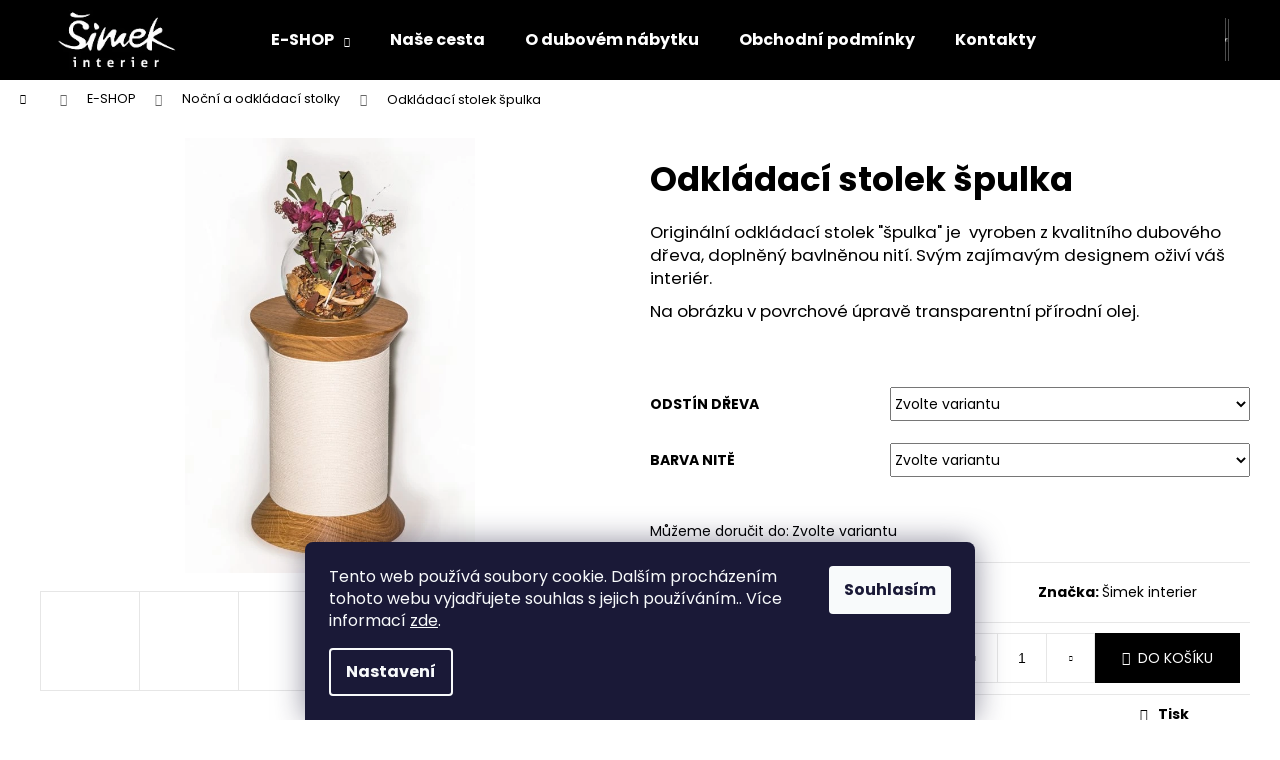

--- FILE ---
content_type: text/html; charset=utf-8
request_url: https://www.simekinterier.cz/odkladaci-stolek-spulka/
body_size: 23149
content:
<!doctype html><html lang="cs" dir="ltr" class="header-background-dark external-fonts-loaded"><head><meta charset="utf-8" /><meta name="viewport" content="width=device-width,initial-scale=1" /><title>Odkládací stolek špulka - Šimek interier</title><link rel="preconnect" href="https://cdn.myshoptet.com" /><link rel="dns-prefetch" href="https://cdn.myshoptet.com" /><link rel="preload" href="https://cdn.myshoptet.com/prj/dist/master/cms/libs/jquery/jquery-1.11.3.min.js" as="script" /><link href="https://cdn.myshoptet.com/prj/dist/master/cms/templates/frontend_templates/shared/css/font-face/poppins.css" rel="stylesheet"><link href="https://cdn.myshoptet.com/prj/dist/master/shop/dist/font-shoptet-12.css.d637f40c301981789c16.css" rel="stylesheet"><script>
dataLayer = [];
dataLayer.push({'shoptet' : {
    "pageId": 719,
    "pageType": "productDetail",
    "currency": "CZK",
    "currencyInfo": {
        "decimalSeparator": ",",
        "exchangeRate": 1,
        "priceDecimalPlaces": 2,
        "symbol": "K\u010d",
        "symbolLeft": 0,
        "thousandSeparator": " "
    },
    "language": "cs",
    "projectId": 466934,
    "product": {
        "id": 146,
        "guid": "b4ada684-5c32-11ec-9e8d-ecf4bbd76e50",
        "hasVariants": true,
        "codes": [
            {
                "code": "D0209S\/OP"
            },
            {
                "code": "D0209S\/LAK"
            },
            {
                "code": "D0209C\/OP"
            },
            {
                "code": "D0209C\/LAK"
            }
        ],
        "name": "Odkl\u00e1dac\u00ed stolek \u0161pulka",
        "appendix": "",
        "weight": 0,
        "manufacturer": "\u0160imek interier",
        "manufacturerGuid": "1EF53343750D6B9C9346DA0BA3DED3EE",
        "currentCategory": "E-SHOP | No\u010dn\u00ed a odkl\u00e1dac\u00ed stolky",
        "currentCategoryGuid": "6d5b6d55-2b61-11ec-ac23-ac1f6b0076ec",
        "defaultCategory": "E-SHOP | No\u010dn\u00ed a odkl\u00e1dac\u00ed stolky",
        "defaultCategoryGuid": "6d5b6d55-2b61-11ec-ac23-ac1f6b0076ec",
        "currency": "CZK",
        "priceWithVat": 5390
    },
    "cartInfo": {
        "id": null,
        "freeShipping": false,
        "freeShippingFrom": null,
        "leftToFreeGift": {
            "formattedPrice": "0 K\u010d",
            "priceLeft": 0
        },
        "freeGift": false,
        "leftToFreeShipping": {
            "priceLeft": null,
            "dependOnRegion": null,
            "formattedPrice": null
        },
        "discountCoupon": [],
        "getNoBillingShippingPrice": {
            "withoutVat": 0,
            "vat": 0,
            "withVat": 0
        },
        "cartItems": [],
        "taxMode": "ORDINARY"
    },
    "cart": [],
    "customer": {
        "priceRatio": 1,
        "priceListId": 1,
        "groupId": null,
        "registered": false,
        "mainAccount": false
    }
}});
dataLayer.push({'cookie_consent' : {
    "marketing": "denied",
    "analytics": "denied"
}});
document.addEventListener('DOMContentLoaded', function() {
    shoptet.consent.onAccept(function(agreements) {
        if (agreements.length == 0) {
            return;
        }
        dataLayer.push({
            'cookie_consent' : {
                'marketing' : (agreements.includes(shoptet.config.cookiesConsentOptPersonalisation)
                    ? 'granted' : 'denied'),
                'analytics': (agreements.includes(shoptet.config.cookiesConsentOptAnalytics)
                    ? 'granted' : 'denied')
            },
            'event': 'cookie_consent'
        });
    });
});
</script>
<meta property="og:type" content="website"><meta property="og:site_name" content="simekinterier.cz"><meta property="og:url" content="https://www.simekinterier.cz/odkladaci-stolek-spulka/"><meta property="og:title" content="Odkládací stolek špulka - Šimek interier"><meta name="author" content="Šimek interier"><meta name="web_author" content="Shoptet.cz"><meta name="dcterms.rightsHolder" content="www.simekinterier.cz"><meta name="robots" content="index,follow"><meta property="og:image" content="https://cdn.myshoptet.com/usr/www.simekinterier.cz/user/shop/big/146-11_odkladaci-stolek-spulka-bila-simek-interier.jpg?61e1cd45"><meta property="og:description" content='Odkládací stolek špulka. Originální odkládací stolek "špulka" je  vyroben z kvalitního dubového dřeva, doplněný bavlněnou nití. Svým zajímavým designem oživí váš interiér. 
Na obrázku v povrchové úpravě transparentní přírodní olej.
 '><meta name="description" content='Odkládací stolek špulka. Originální odkládací stolek "špulka" je  vyroben z kvalitního dubového dřeva, doplněný bavlněnou nití. Svým zajímavým designem oživí váš interiér. 
Na obrázku v povrchové úpravě transparentní přírodní olej.
 '><meta name="google-site-verification" content="i9ZQHyFCXmyWnuJ93iKIyIxSoEag7KBJai1STOtVz_Y"><meta property="product:price:amount" content="5390"><meta property="product:price:currency" content="CZK"><style>:root {--color-primary: #000000;--color-primary-h: 0;--color-primary-s: 0%;--color-primary-l: 0%;--color-primary-hover: #343434;--color-primary-hover-h: 0;--color-primary-hover-s: 0%;--color-primary-hover-l: 20%;--color-secondary: #000000;--color-secondary-h: 0;--color-secondary-s: 0%;--color-secondary-l: 0%;--color-secondary-hover: #343434;--color-secondary-hover-h: 0;--color-secondary-hover-s: 0%;--color-secondary-hover-l: 20%;--color-tertiary: #000000;--color-tertiary-h: 0;--color-tertiary-s: 0%;--color-tertiary-l: 0%;--color-tertiary-hover: #986536;--color-tertiary-hover-h: 29;--color-tertiary-hover-s: 48%;--color-tertiary-hover-l: 40%;--color-header-background: #000000;--template-font: "Poppins";--template-headings-font: "Poppins";--header-background-url: url("[data-uri]");--cookies-notice-background: #1A1937;--cookies-notice-color: #F8FAFB;--cookies-notice-button-hover: #f5f5f5;--cookies-notice-link-hover: #27263f;--templates-update-management-preview-mode-content: "Náhled aktualizací šablony je aktivní pro váš prohlížeč."}</style>
    
    <link href="https://cdn.myshoptet.com/prj/dist/master/shop/dist/main-12.less.cbeb3006c3de8c1b385d.css" rel="stylesheet" />
                <link href="https://cdn.myshoptet.com/prj/dist/master/shop/dist/mobile-header-v1-12.less.a3f5e7d2d0fb934ead19.css" rel="stylesheet" />
    
    <script>var shoptet = shoptet || {};</script>
    <script src="https://cdn.myshoptet.com/prj/dist/master/shop/dist/main-3g-header.js.05f199e7fd2450312de2.js"></script>
<!-- User include --><!-- api 706(352) html code header -->
<link rel="stylesheet" href="https://cdn.myshoptet.com/usr/api2.dklab.cz/user/documents/_doplnky/zalozky/466934/588/466934_588.css" type="text/css" /><style>
        :root {
            
        }
        </style>
<!-- project html code header -->
<meta name="facebook-domain-verification" content="eh1agb9ot2bgfl0rigcu1b166boqhf" />
<!-- /User include --><link rel="shortcut icon" href="/favicon.ico" type="image/x-icon" /><link rel="canonical" href="https://www.simekinterier.cz/odkladaci-stolek-spulka/" /><style>/* custom background */@media (min-width: 992px) {body {background-position: top center;background-repeat: no-repeat;background-attachment: fixed;}}</style>    <!-- Global site tag (gtag.js) - Google Analytics -->
    <script async src="https://www.googletagmanager.com/gtag/js?id=G-ENVMK2Q53D"></script>
    <script>
        
        window.dataLayer = window.dataLayer || [];
        function gtag(){dataLayer.push(arguments);}
        

                    console.debug('default consent data');

            gtag('consent', 'default', {"ad_storage":"denied","analytics_storage":"denied","ad_user_data":"denied","ad_personalization":"denied","wait_for_update":500});
            dataLayer.push({
                'event': 'default_consent'
            });
        
        gtag('js', new Date());

        
                gtag('config', 'G-ENVMK2Q53D', {"groups":"GA4","send_page_view":false,"content_group":"productDetail","currency":"CZK","page_language":"cs"});
        
                gtag('config', 'AW-10865359260', {"allow_enhanced_conversions":true});
        
        
        
        
        
                    gtag('event', 'page_view', {"send_to":"GA4","page_language":"cs","content_group":"productDetail","currency":"CZK"});
        
                gtag('set', 'currency', 'CZK');

        gtag('event', 'view_item', {
            "send_to": "UA",
            "items": [
                {
                    "id": "D0209S\/OP",
                    "name": "Odkl\u00e1dac\u00ed stolek \u0161pulka",
                    "category": "E-SHOP \/ No\u010dn\u00ed a odkl\u00e1dac\u00ed stolky",
                                        "brand": "\u0160imek interier",
                                                            "variant": "Odst\u00edn d\u0159eva: olej p\u0159\u00edrodn\u00ed  transparentn\u00ed, Barva nit\u011b: smetanov\u00e1",
                                        "price": 4454.55
                }
            ]
        });
        
        
        
        
        
                    gtag('event', 'view_item', {"send_to":"GA4","page_language":"cs","content_group":"productDetail","value":4454.5500000000002,"currency":"CZK","items":[{"item_id":"D0209S\/OP","item_name":"Odkl\u00e1dac\u00ed stolek \u0161pulka","item_brand":"\u0160imek interier","item_category":"E-SHOP","item_category2":"No\u010dn\u00ed a odkl\u00e1dac\u00ed stolky","item_variant":"D0209S\/OP~Odst\u00edn d\u0159eva: olej p\u0159\u00edrodn\u00ed  transparentn\u00ed, Barva nit\u011b: smetanov\u00e1","price":4454.5500000000002,"quantity":1,"index":0}]});
        
        
        
        
        
        
        
        document.addEventListener('DOMContentLoaded', function() {
            if (typeof shoptet.tracking !== 'undefined') {
                for (var id in shoptet.tracking.bannersList) {
                    gtag('event', 'view_promotion', {
                        "send_to": "UA",
                        "promotions": [
                            {
                                "id": shoptet.tracking.bannersList[id].id,
                                "name": shoptet.tracking.bannersList[id].name,
                                "position": shoptet.tracking.bannersList[id].position
                            }
                        ]
                    });
                }
            }

            shoptet.consent.onAccept(function(agreements) {
                if (agreements.length !== 0) {
                    console.debug('gtag consent accept');
                    var gtagConsentPayload =  {
                        'ad_storage': agreements.includes(shoptet.config.cookiesConsentOptPersonalisation)
                            ? 'granted' : 'denied',
                        'analytics_storage': agreements.includes(shoptet.config.cookiesConsentOptAnalytics)
                            ? 'granted' : 'denied',
                                                                                                'ad_user_data': agreements.includes(shoptet.config.cookiesConsentOptPersonalisation)
                            ? 'granted' : 'denied',
                        'ad_personalization': agreements.includes(shoptet.config.cookiesConsentOptPersonalisation)
                            ? 'granted' : 'denied',
                        };
                    console.debug('update consent data', gtagConsentPayload);
                    gtag('consent', 'update', gtagConsentPayload);
                    dataLayer.push(
                        { 'event': 'update_consent' }
                    );
                }
            });
        });
    </script>
</head><body class="desktop id-719 in-nocni-a-odkladaci-stolky template-12 type-product type-detail one-column-body columns-mobile-2 columns-3 ums_forms_redesign--off ums_a11y_category_page--on ums_discussion_rating_forms--off ums_flags_display_unification--on ums_a11y_login--on mobile-header-version-1"><noscript>
    <style>
        #header {
            padding-top: 0;
            position: relative !important;
            top: 0;
        }
        .header-navigation {
            position: relative !important;
        }
        .overall-wrapper {
            margin: 0 !important;
        }
        body:not(.ready) {
            visibility: visible !important;
        }
    </style>
    <div class="no-javascript">
        <div class="no-javascript__title">Musíte změnit nastavení vašeho prohlížeče</div>
        <div class="no-javascript__text">Podívejte se na: <a href="https://www.google.com/support/bin/answer.py?answer=23852">Jak povolit JavaScript ve vašem prohlížeči</a>.</div>
        <div class="no-javascript__text">Pokud používáte software na blokování reklam, může být nutné povolit JavaScript z této stránky.</div>
        <div class="no-javascript__text">Děkujeme.</div>
    </div>
</noscript>

        <div id="fb-root"></div>
        <script>
            window.fbAsyncInit = function() {
                FB.init({
//                    appId            : 'your-app-id',
                    autoLogAppEvents : true,
                    xfbml            : true,
                    version          : 'v19.0'
                });
            };
        </script>
        <script async defer crossorigin="anonymous" src="https://connect.facebook.net/cs_CZ/sdk.js"></script>    <div class="siteCookies siteCookies--bottom siteCookies--dark js-siteCookies" role="dialog" data-testid="cookiesPopup" data-nosnippet>
        <div class="siteCookies__form">
            <div class="siteCookies__content">
                <div class="siteCookies__text">
                    Tento web používá soubory cookie. Dalším procházením tohoto webu vyjadřujete souhlas s jejich používáním.. Více informací <a href="https://www.simekinterier.cz/podminky-ochrany-osobnich-udaju/" target="\" _blank="" rel="\" noreferrer="">zde</a>.
                </div>
                <p class="siteCookies__links">
                    <button class="siteCookies__link js-cookies-settings" aria-label="Nastavení cookies" data-testid="cookiesSettings">Nastavení</button>
                </p>
            </div>
            <div class="siteCookies__buttonWrap">
                                <button class="siteCookies__button js-cookiesConsentSubmit" value="all" aria-label="Přijmout cookies" data-testid="buttonCookiesAccept">Souhlasím</button>
            </div>
        </div>
        <script>
            document.addEventListener("DOMContentLoaded", () => {
                const siteCookies = document.querySelector('.js-siteCookies');
                document.addEventListener("scroll", shoptet.common.throttle(() => {
                    const st = document.documentElement.scrollTop;
                    if (st > 1) {
                        siteCookies.classList.add('siteCookies--scrolled');
                    } else {
                        siteCookies.classList.remove('siteCookies--scrolled');
                    }
                }, 100));
            });
        </script>
    </div>
<a href="#content" class="skip-link sr-only">Přejít na obsah</a><div class="overall-wrapper">
    <div class="user-action">
                        <dialog id="login" class="dialog dialog--modal dialog--fullscreen js-dialog--modal" aria-labelledby="loginHeading">
        <div class="dialog__close dialog__close--arrow">
                        <button type="button" class="btn toggle-window-arr" data-dialog-close data-testid="backToShop">Zpět <span>do obchodu</span></button>
            </div>
        <div class="dialog__wrapper">
            <div class="dialog__content dialog__content--form">
                <div class="dialog__header">
                    <h2 id="loginHeading" class="dialog__heading dialog__heading--login">Přihlášení k vašemu účtu</h2>
                </div>
                <div id="customerLogin" class="dialog__body">
                    <form action="/action/Customer/Login/" method="post" id="formLoginIncluded" class="csrf-enabled formLogin" data-testid="formLogin"><input type="hidden" name="referer" value="" /><div class="form-group"><div class="input-wrapper email js-validated-element-wrapper no-label"><input type="email" name="email" class="form-control" autofocus placeholder="E-mailová adresa (např. jan@novak.cz)" data-testid="inputEmail" autocomplete="email" required /></div></div><div class="form-group"><div class="input-wrapper password js-validated-element-wrapper no-label"><input type="password" name="password" class="form-control" placeholder="Heslo" data-testid="inputPassword" autocomplete="current-password" required /><span class="no-display">Nemůžete vyplnit toto pole</span><input type="text" name="surname" value="" class="no-display" /></div></div><div class="form-group"><div class="login-wrapper"><button type="submit" class="btn btn-secondary btn-text btn-login" data-testid="buttonSubmit">Přihlásit se</button><div class="password-helper"><a href="/registrace/" data-testid="signup" rel="nofollow">Nová registrace</a><a href="/klient/zapomenute-heslo/" rel="nofollow">Zapomenuté heslo</a></div></div></div></form>
                </div>
            </div>
        </div>
    </dialog>
            </div>
<header id="header"><div class="container navigation-wrapper"><div class="site-name"><a href="/" data-testid="linkWebsiteLogo"><img src="https://cdn.myshoptet.com/usr/www.simekinterier.cz/user/logos/logo_-__na_e-shop_-_kopie-4.jpg" alt="Šimek interier" fetchpriority="low" /></a></div><nav id="navigation" aria-label="Hlavní menu" data-collapsible="true"><div class="navigation-in menu"><ul class="menu-level-1" role="menubar" data-testid="headerMenuItems"><li class="menu-item-713 ext" role="none"><a href="/e-shop/" data-testid="headerMenuItem" role="menuitem" aria-haspopup="true" aria-expanded="false"><b>E-SHOP</b><span class="submenu-arrow"></span></a><ul class="menu-level-2" aria-label="E-SHOP" tabindex="-1" role="menu"><li class="menu-item-716" role="none"><a href="/postele/" data-image="https://cdn.myshoptet.com/usr/www.simekinterier.cz/user/categories/thumb/img_5474.jpg" data-testid="headerMenuItem" role="menuitem"><span>Postele</span></a>
                        </li><li class="menu-item-719 active" role="none"><a href="/nocni-a-odkladaci-stolky/" data-image="https://cdn.myshoptet.com/usr/www.simekinterier.cz/user/categories/thumb/img_5739.jpg" data-testid="headerMenuItem" role="menuitem"><span>Noční a odkládací stolky</span></a>
                        </li><li class="menu-item-722" role="none"><a href="/konferencni-stolky/" data-image="https://cdn.myshoptet.com/usr/www.simekinterier.cz/user/categories/thumb/img_5698.jpg" data-testid="headerMenuItem" role="menuitem"><span>Konferenční stolky</span></a>
                        </li><li class="menu-item-765" role="none"><a href="/jidelni-stoly/" data-image="https://cdn.myshoptet.com/usr/www.simekinterier.cz/user/categories/thumb/maris_foto_mari9098.jpg" data-testid="headerMenuItem" role="menuitem"><span>Jídelní stoly</span></a>
                        </li><li class="menu-item-725" role="none"><a href="/vesaky-a-zrcadla/" data-image="https://cdn.myshoptet.com/usr/www.simekinterier.cz/user/categories/thumb/img_5772.jpg" data-testid="headerMenuItem" role="menuitem"><span>Věšáky a zrcadla</span></a>
                        </li><li class="menu-item-728" role="none"><a href="/police/" data-image="https://cdn.myshoptet.com/usr/www.simekinterier.cz/user/categories/thumb/img_5555.jpg" data-testid="headerMenuItem" role="menuitem"><span>Police</span></a>
                        </li><li class="menu-item-761" role="none"><a href="/tv-stolky/" data-image="https://cdn.myshoptet.com/usr/www.simekinterier.cz/user/categories/thumb/maris_foto_mari0950_kopie.jpg" data-testid="headerMenuItem" role="menuitem"><span>TV stolky</span></a>
                        </li><li class="menu-item-731" role="none"><a href="/doplnky/" data-image="https://cdn.myshoptet.com/usr/www.simekinterier.cz/user/categories/thumb/v__no_8_ks_-_03_2.jpg" data-testid="headerMenuItem" role="menuitem"><span>Doplňky</span></a>
                        </li><li class="menu-item-758" role="none"><a href="/pece-o-nabytek/" data-image="https://cdn.myshoptet.com/usr/www.simekinterier.cz/user/categories/thumb/20220505_131643.jpg" data-testid="headerMenuItem" role="menuitem"><span>Péče o nábytek</span></a>
                        </li><li class="menu-item-768" role="none"><a href="/kvetinace-a-vazy/" data-image="https://cdn.myshoptet.com/usr/www.simekinterier.cz/user/categories/thumb/maris_foto_mari3348.jpg" data-testid="headerMenuItem" role="menuitem"><span>Květináče a vázy</span></a>
                        </li></ul></li>
<li class="menu-item-707" role="none"><a href="/nase-cesta/" data-testid="headerMenuItem" role="menuitem" aria-expanded="false"><b>Naše cesta</b></a></li>
<li class="menu-item-737" role="none"><a href="/o-dubovem-nabytku/" data-testid="headerMenuItem" role="menuitem" aria-expanded="false"><b>O dubovém nábytku</b></a></li>
<li class="menu-item-39" role="none"><a href="/obchodni-podminky/" data-testid="headerMenuItem" role="menuitem" aria-expanded="false"><b>Obchodní podmínky</b></a></li>
<li class="menu-item-29" role="none"><a href="/kontakty/" data-testid="headerMenuItem" role="menuitem" aria-expanded="false"><b>Kontakty</b></a></li>
</ul>
    <ul class="navigationActions" role="menu">
                            <li role="none">
                                    <a href="/login/?backTo=%2Fodkladaci-stolek-spulka%2F" rel="nofollow" data-testid="signin" role="menuitem"><span>Přihlášení</span></a>
                            </li>
                        </ul>
</div><span class="navigation-close"></span></nav><div class="menu-helper" data-testid="hamburgerMenu"><span>Více</span></div>

    <div class="navigation-buttons">
                <a href="#" class="toggle-window" data-target="search" data-testid="linkSearchIcon"><span class="sr-only">Hledat</span></a>
                    
        <button class="top-nav-button top-nav-button-login" type="button" data-dialog-id="login" aria-haspopup="dialog" aria-controls="login" data-testid="signin">
            <span class="sr-only">Přihlášení</span>
        </button>
                    <a href="/kosik/" class="toggle-window cart-count" data-target="cart" data-testid="headerCart" rel="nofollow" aria-haspopup="dialog" aria-expanded="false" aria-controls="cart-widget"><span class="sr-only">Nákupní košík</span></a>
        <a href="#" class="toggle-window" data-target="navigation" data-testid="hamburgerMenu"><span class="sr-only">Menu</span></a>
    </div>

</div></header><!-- / header -->


<div id="content-wrapper" class="container_resetted content-wrapper">
    
                                <div class="breadcrumbs navigation-home-icon-wrapper" itemscope itemtype="https://schema.org/BreadcrumbList">
                                                                            <span id="navigation-first" data-basetitle="Šimek interier" itemprop="itemListElement" itemscope itemtype="https://schema.org/ListItem">
                <a href="/" itemprop="item" class="navigation-home-icon"><span class="sr-only" itemprop="name">Domů</span></a>
                <span class="navigation-bullet">/</span>
                <meta itemprop="position" content="1" />
            </span>
                                <span id="navigation-1" itemprop="itemListElement" itemscope itemtype="https://schema.org/ListItem">
                <a href="/e-shop/" itemprop="item" data-testid="breadcrumbsSecondLevel"><span itemprop="name">E-SHOP</span></a>
                <span class="navigation-bullet">/</span>
                <meta itemprop="position" content="2" />
            </span>
                                <span id="navigation-2" itemprop="itemListElement" itemscope itemtype="https://schema.org/ListItem">
                <a href="/nocni-a-odkladaci-stolky/" itemprop="item" data-testid="breadcrumbsSecondLevel"><span itemprop="name">Noční a odkládací stolky</span></a>
                <span class="navigation-bullet">/</span>
                <meta itemprop="position" content="3" />
            </span>
                                            <span id="navigation-3" itemprop="itemListElement" itemscope itemtype="https://schema.org/ListItem" data-testid="breadcrumbsLastLevel">
                <meta itemprop="item" content="https://www.simekinterier.cz/odkladaci-stolek-spulka/" />
                <meta itemprop="position" content="4" />
                <span itemprop="name" data-title="Odkládací stolek špulka">Odkládací stolek špulka <span class="appendix"></span></span>
            </span>
            </div>
            
    <div class="content-wrapper-in">
                <main id="content" class="content wide">
                                                        <script>
            
            var shoptet = shoptet || {};
            shoptet.variantsUnavailable = shoptet.variantsUnavailable || {};
            
            shoptet.variantsUnavailable.availableVariantsResource = ["17-68-29-80","17-68-29-83","17-71-29-80","17-71-29-83"]
        </script>
                                                                                                                            
<div class="p-detail" itemscope itemtype="https://schema.org/Product">

    
    <meta itemprop="name" content="Odkládací stolek špulka" />
    <meta itemprop="category" content="Úvodní stránka &gt; E-SHOP &gt; Noční a odkládací stolky &gt; Odkládací stolek špulka" />
    <meta itemprop="url" content="https://www.simekinterier.cz/odkladaci-stolek-spulka/" />
    <meta itemprop="image" content="https://cdn.myshoptet.com/usr/www.simekinterier.cz/user/shop/big/146-11_odkladaci-stolek-spulka-bila-simek-interier.jpg?61e1cd45" />
            <meta itemprop="description" content="Originální odkládací stolek &quot;špulka&quot; je&amp;nbsp; vyroben z kvalitního dubového dřeva, doplněný bavlněnou nití. Svým zajímavým designem oživí váš interiér.&amp;nbsp;
Na obrázku v povrchové úpravě transparentní přírodní olej.
&amp;nbsp;" />
                <span class="js-hidden" itemprop="manufacturer" itemscope itemtype="https://schema.org/Organization">
            <meta itemprop="name" content="Šimek interier" />
        </span>
        <span class="js-hidden" itemprop="brand" itemscope itemtype="https://schema.org/Brand">
            <meta itemprop="name" content="Šimek interier" />
        </span>
                                                                                                    
        <div class="p-detail-inner">

        <div class="p-data-wrapper">
            <div class="p-detail-inner-header">
                                <h1>
                      Odkládací stolek špulka                </h1>
            </div>

                            <div class="p-short-description" data-testid="productCardShortDescr">
                    <p><span>Originální odkládací stolek "špulka" je&nbsp; vyroben z kvalitního dubového dřeva, doplněný bavlněnou nití. Svým zajímavým designem oživí váš interiér.&nbsp;</span></p>
<p><span>Na obrázku v povrchové úpravě transparentní přírodní olej.</span></p>
<p>&nbsp;</p>
                </div>
            

            <form action="/action/Cart/addCartItem/" method="post" id="product-detail-form" class="pr-action csrf-enabled" data-testid="formProduct">
                <meta itemprop="productID" content="146" /><meta itemprop="identifier" content="b4ada684-5c32-11ec-9e8d-ecf4bbd76e50" /><span itemprop="offers" itemscope itemtype="https://schema.org/Offer"><meta itemprop="sku" content="D0209S/OP" /><link itemprop="availability" href="https://schema.org/PreOrder" /><meta itemprop="url" content="https://www.simekinterier.cz/odkladaci-stolek-spulka/" /><meta itemprop="price" content="5390.00" /><meta itemprop="priceCurrency" content="CZK" /><link itemprop="itemCondition" href="https://schema.org/NewCondition" /><meta itemprop="warranty" content="3 roky" /></span><span itemprop="offers" itemscope itemtype="https://schema.org/Offer"><meta itemprop="sku" content="D0209C/OP" /><link itemprop="availability" href="https://schema.org/PreOrder" /><meta itemprop="url" content="https://www.simekinterier.cz/odkladaci-stolek-spulka/" /><meta itemprop="price" content="5390.00" /><meta itemprop="priceCurrency" content="CZK" /><link itemprop="itemCondition" href="https://schema.org/NewCondition" /><meta itemprop="warranty" content="3 roky" /></span><span itemprop="offers" itemscope itemtype="https://schema.org/Offer"><meta itemprop="sku" content="D0209S/LAK" /><link itemprop="availability" href="https://schema.org/PreOrder" /><meta itemprop="url" content="https://www.simekinterier.cz/odkladaci-stolek-spulka/" /><meta itemprop="price" content="5390.00" /><meta itemprop="priceCurrency" content="CZK" /><link itemprop="itemCondition" href="https://schema.org/NewCondition" /><meta itemprop="warranty" content="3 roky" /></span><span itemprop="offers" itemscope itemtype="https://schema.org/Offer"><meta itemprop="sku" content="D0209C/LAK" /><link itemprop="availability" href="https://schema.org/PreOrder" /><meta itemprop="url" content="https://www.simekinterier.cz/odkladaci-stolek-spulka/" /><meta itemprop="price" content="5390.00" /><meta itemprop="priceCurrency" content="CZK" /><link itemprop="itemCondition" href="https://schema.org/NewCondition" /><meta itemprop="warranty" content="3 roky" /></span><input type="hidden" name="productId" value="146" /><input type="hidden" name="priceId" value="398" /><input type="hidden" name="language" value="cs" />

                <div class="p-variants-block">
                                    <table class="detail-parameters">
                        <tbody>
                                                                                <script>
    shoptet.variantsSplit = shoptet.variantsSplit || {};
    shoptet.variantsSplit.necessaryVariantData = {"17-68-29-80":{"name":"Odkl\u00e1dac\u00ed stolek \u0161pulka","isNotSoldOut":true,"zeroPrice":0,"id":398,"code":"D0209S\/OP","price":"5 390 K\u010d","standardPrice":"0 K\u010d","actionPriceActive":0,"priceUnformatted":5390,"variantImage":{"detail":"https:\/\/cdn.myshoptet.com\/usr\/www.simekinterier.cz\/user\/shop\/detail\/146-11_odkladaci-stolek-spulka-bila-simek-interier.jpg?61e1cd45","detail_small":"https:\/\/cdn.myshoptet.com\/usr\/www.simekinterier.cz\/user\/shop\/detail_small\/146-11_odkladaci-stolek-spulka-bila-simek-interier.jpg?61e1cd45","cart":"https:\/\/cdn.myshoptet.com\/usr\/www.simekinterier.cz\/user\/shop\/related\/146-11_odkladaci-stolek-spulka-bila-simek-interier.jpg?61e1cd45","big":"https:\/\/cdn.myshoptet.com\/usr\/www.simekinterier.cz\/user\/shop\/big\/146-11_odkladaci-stolek-spulka-bila-simek-interier.jpg?61e1cd45"},"freeShipping":0,"freeBilling":0,"decimalCount":0,"availabilityName":"Dostupnost: 4 - 6 t\u00fddn\u016f","availabilityColor":null,"minimumAmount":1,"maximumAmount":9999,"additionalPrice":"4 454,55 K\u010d"},"17-68-29-83":{"name":"Odkl\u00e1dac\u00ed stolek \u0161pulka","isNotSoldOut":true,"zeroPrice":0,"id":404,"code":"D0209C\/OP","price":"5 390 K\u010d","standardPrice":"0 K\u010d","actionPriceActive":0,"priceUnformatted":5390,"variantImage":{"detail":"https:\/\/cdn.myshoptet.com\/usr\/www.simekinterier.cz\/user\/shop\/detail\/146-11_odkladaci-stolek-spulka-bila-simek-interier.jpg?61e1cd45","detail_small":"https:\/\/cdn.myshoptet.com\/usr\/www.simekinterier.cz\/user\/shop\/detail_small\/146-11_odkladaci-stolek-spulka-bila-simek-interier.jpg?61e1cd45","cart":"https:\/\/cdn.myshoptet.com\/usr\/www.simekinterier.cz\/user\/shop\/related\/146-11_odkladaci-stolek-spulka-bila-simek-interier.jpg?61e1cd45","big":"https:\/\/cdn.myshoptet.com\/usr\/www.simekinterier.cz\/user\/shop\/big\/146-11_odkladaci-stolek-spulka-bila-simek-interier.jpg?61e1cd45"},"freeShipping":0,"freeBilling":0,"decimalCount":0,"availabilityName":"Dostupnost: 4 - 6 t\u00fddn\u016f","availabilityColor":null,"minimumAmount":1,"maximumAmount":9999,"additionalPrice":"4 454,55 K\u010d"},"17-71-29-80":{"name":"Odkl\u00e1dac\u00ed stolek \u0161pulka","isNotSoldOut":true,"zeroPrice":0,"id":401,"code":"D0209S\/LAK","price":"5 390 K\u010d","standardPrice":"0 K\u010d","actionPriceActive":0,"priceUnformatted":5390,"variantImage":{"detail":"https:\/\/cdn.myshoptet.com\/usr\/www.simekinterier.cz\/user\/shop\/detail\/146-11_odkladaci-stolek-spulka-bila-simek-interier.jpg?61e1cd45","detail_small":"https:\/\/cdn.myshoptet.com\/usr\/www.simekinterier.cz\/user\/shop\/detail_small\/146-11_odkladaci-stolek-spulka-bila-simek-interier.jpg?61e1cd45","cart":"https:\/\/cdn.myshoptet.com\/usr\/www.simekinterier.cz\/user\/shop\/related\/146-11_odkladaci-stolek-spulka-bila-simek-interier.jpg?61e1cd45","big":"https:\/\/cdn.myshoptet.com\/usr\/www.simekinterier.cz\/user\/shop\/big\/146-11_odkladaci-stolek-spulka-bila-simek-interier.jpg?61e1cd45"},"freeShipping":0,"freeBilling":0,"decimalCount":0,"availabilityName":"Dostupnost: 4 - 6 t\u00fddn\u016f","availabilityColor":null,"minimumAmount":1,"maximumAmount":9999,"additionalPrice":"4 454,55 K\u010d"},"17-71-29-83":{"name":"Odkl\u00e1dac\u00ed stolek \u0161pulka","isNotSoldOut":true,"zeroPrice":0,"id":407,"code":"D0209C\/LAK","price":"5 390 K\u010d","standardPrice":"0 K\u010d","actionPriceActive":0,"priceUnformatted":5390,"variantImage":{"detail":"https:\/\/cdn.myshoptet.com\/usr\/www.simekinterier.cz\/user\/shop\/detail\/146-11_odkladaci-stolek-spulka-bila-simek-interier.jpg?61e1cd45","detail_small":"https:\/\/cdn.myshoptet.com\/usr\/www.simekinterier.cz\/user\/shop\/detail_small\/146-11_odkladaci-stolek-spulka-bila-simek-interier.jpg?61e1cd45","cart":"https:\/\/cdn.myshoptet.com\/usr\/www.simekinterier.cz\/user\/shop\/related\/146-11_odkladaci-stolek-spulka-bila-simek-interier.jpg?61e1cd45","big":"https:\/\/cdn.myshoptet.com\/usr\/www.simekinterier.cz\/user\/shop\/big\/146-11_odkladaci-stolek-spulka-bila-simek-interier.jpg?61e1cd45"},"freeShipping":0,"freeBilling":0,"decimalCount":0,"availabilityName":"Dostupnost: 4 - 6 t\u00fddn\u016f","availabilityColor":null,"minimumAmount":1,"maximumAmount":9999,"additionalPrice":"4 454,55 K\u010d"}};
</script>
                                                            <tr class="variant-list variant-not-chosen-anchor">
                                    <th>
                                            Odstín dřeva
                                    </th>
                                    <td>
                                                                                    <select name="parameterValueId[17]" class="hidden-split-parameter parameter-id-17" id="parameter-id-17" data-parameter-id="17" data-parameter-name="Odstín dřeva" data-testid="selectVariant_17"><option value="" data-choose="true" data-index="0">Zvolte variantu</option><option value="68" data-index="1">olej přírodní  transparentní</option><option value="71" data-index="2">lak polyuretanový transparentní nature efekt</option></select>
                                                                            </td>
                                </tr>
                                                            <tr class="variant-list variant-not-chosen-anchor">
                                    <th>
                                            Barva nitě
                                    </th>
                                    <td>
                                                                                    <select name="parameterValueId[29]" class="hidden-split-parameter parameter-id-29" id="parameter-id-29" data-parameter-id="29" data-parameter-name="Barva nitě" data-testid="selectVariant_29"><option value="" data-choose="true" data-index="0">Zvolte variantu</option><option value="80" data-index="1">smetanová</option><option value="83" data-index="2">černá</option></select>
                                                                            </td>
                                </tr>
                                                        <tr>
                                <td colspan="2">
                                    <div id="jsUnavailableCombinationMessage" class="no-display">
    Zvolená varianta není k dispozici. <a href="#" id="jsSplitVariantsReset">Reset vybraných parametrů</a>.
</div>
                                </td>
                            </tr>
                        
                        
                                                                            <tr>
                                <th colspan="2">
                                    <span class="delivery-time-label">Můžeme doručit do:</span>
                                                            <div class="delivery-time" data-testid="deliveryTime">
                                                            <span class="parameter-dependent
                         no-display                         17-68-29-80                        "
                        >
                                                    25.2.2026
                                            </span>
                                            <span class="parameter-dependent
                         no-display                         17-68-29-83                        "
                        >
                                                    25.2.2026
                                            </span>
                                            <span class="parameter-dependent
                         no-display                         17-71-29-80                        "
                        >
                                                    25.2.2026
                                            </span>
                                            <span class="parameter-dependent
                         no-display                         17-71-29-83                        "
                        >
                                                    25.2.2026
                                            </span>
                                        <span class="parameter-dependent default-variant">
                        Zvolte variantu                    </span>
                            </div>
                                                                                </th>
                            </tr>
                                                                        </tbody>
                    </table>
                            </div>



            <div class="p-basic-info-block">
                <div class="block">
                                                            

                                                <span class="parameter-dependent
 no-display 17-68-29-80">
                <span class="availability-label">
                                            <span class="show-tooltip acronym" title="Výroba je zahájena po přijetí platby">
                            Dostupnost: 4 - 6 týdnů
                        </span>
                                    </span>
                            </span>
                                            <span class="parameter-dependent
 no-display 17-68-29-83">
                <span class="availability-label">
                                            <span class="show-tooltip acronym" title="Výroba je zahájena po přijetí platby">
                            Dostupnost: 4 - 6 týdnů
                        </span>
                                    </span>
                            </span>
                                            <span class="parameter-dependent
 no-display 17-71-29-80">
                <span class="availability-label">
                                            <span class="show-tooltip acronym" title="Výroba je zahájena po přijetí platby">
                            Dostupnost: 4 - 6 týdnů
                        </span>
                                    </span>
                            </span>
                                            <span class="parameter-dependent
 no-display 17-71-29-83">
                <span class="availability-label">
                                            <span class="show-tooltip acronym" title="Výroba je zahájena po přijetí platby">
                            Dostupnost: 4 - 6 týdnů
                        </span>
                                    </span>
                            </span>
                <span class="parameter-dependent default-variant">
            <span class="availability-label">
                Zvolte variantu            </span>
        </span>
                                    </div>
                <div class="block">
                                            <span class="p-code">
        <span class="p-code-label">Kód:</span>
                                                        <span class="parameter-dependent
 no-display 17-68-29-80">
                    D0209S/OP
                </span>
                                    <span class="parameter-dependent
 no-display 17-68-29-83">
                    D0209C/OP
                </span>
                                    <span class="parameter-dependent
 no-display 17-71-29-80">
                    D0209S/LAK
                </span>
                                    <span class="parameter-dependent
 no-display 17-71-29-83">
                    D0209C/LAK
                </span>
                                <span class="parameter-dependent default-variant">Zvolte variantu</span>
                        </span>
                </div>
                <div class="block">
                                                                <span class="p-manufacturer-label">Značka: </span> <a href="/znacka/simek-interier/" data-testid="productCardBrandName">Šimek interier</a>
                                    </div>
            </div>

                                        
            <div class="p-to-cart-block">
                            <div class="p-final-price-wrapper">
                                                            <strong class="price-final" data-testid="productCardPrice">
                        <span class="price-final-holder">
                    5 390 Kč
    

            </span>
            </strong>
                        <span class="price-additional">
                                                            4 454,55 Kč
            bez DPH                                            </span>
                        <span class="price-measure">
                    
                        </span>
                    
                </div>
                            <div class="p-add-to-cart-wrapper">
                                <div class="add-to-cart" data-testid="divAddToCart">
                
<span class="quantity">
    <span
        class="increase-tooltip js-increase-tooltip"
        data-trigger="manual"
        data-container="body"
        data-original-title="Není možné zakoupit více než 9999 ks."
        aria-hidden="true"
        role="tooltip"
        data-testid="tooltip">
    </span>

    <span
        class="decrease-tooltip js-decrease-tooltip"
        data-trigger="manual"
        data-container="body"
        data-original-title="Minimální množství, které lze zakoupit, je 1 ks."
        aria-hidden="true"
        role="tooltip"
        data-testid="tooltip">
    </span>
    <label>
        <input
            type="number"
            name="amount"
            value="1"
            class="amount"
            autocomplete="off"
            data-decimals="0"
                        step="1"
            min="1"
            max="9999"
            aria-label="Množství"
            data-testid="cartAmount"/>
    </label>

    <button
        class="increase"
        type="button"
        aria-label="Zvýšit množství o 1"
        data-testid="increase">
            <span class="increase__sign">&plus;</span>
    </button>

    <button
        class="decrease"
        type="button"
        aria-label="Snížit množství o 1"
        data-testid="decrease">
            <span class="decrease__sign">&minus;</span>
    </button>
</span>
                    
                <button type="submit" class="btn btn-conversion add-to-cart-button" data-testid="buttonAddToCart" aria-label="Do košíku Odkládací stolek špulka">Do košíku</button>
            
            </div>
                            </div>
            </div>


            </form>

            
            

            <div class="p-param-block">
                <div class="detail-parameters-wrapper">
                    <table class="detail-parameters second">
                        <tr>
    <th>
        <span class="row-header-label">
            Kategorie<span class="row-header-label-colon">:</span>
        </span>
    </th>
    <td>
        <a href="/nocni-a-odkladaci-stolky/">Noční a odkládací stolky</a>    </td>
</tr>
    <tr>
        <th>
            <span class="row-header-label">
                Záruka<span class="row-header-label-colon">:</span>
            </span>
        </th>
        <td>
            3 roky
        </td>
    </tr>
            <tr>
            <th>
                <span class="row-header-label">
                                                                        Materiál<span class="row-header-label-colon">:</span>
                                                            </span>
            </th>
            <td>dubové a smrkové dřevo, bavlněná nit</td>
        </tr>
            <tr>
            <th>
                <span class="row-header-label">
                                                                        Výška<span class="row-header-label-colon">:</span>
                                                            </span>
            </th>
            <td>370 mm</td>
        </tr>
            <tr>
            <th>
                <span class="row-header-label">
                                                                        Průměr<span class="row-header-label-colon">:</span>
                                                            </span>
            </th>
            <td>260 mm</td>
        </tr>
            <tr>
            <th>
                <span class="row-header-label">
                                                                        Váha<span class="row-header-label-colon">:</span>
                                                            </span>
            </th>
            <td>7 kg</td>
        </tr>
                        </table>
                </div>
                <div class="social-buttons-wrapper">
                    <div class="link-icons" data-testid="productDetailActionIcons">
    <a href="#" class="link-icon print" title="Tisknout produkt"><span>Tisk</span></a>
    <a href="/odkladaci-stolek-spulka:dotaz/" class="link-icon chat" title="Mluvit s prodejcem" rel="nofollow"><span>Zeptat se</span></a>
                <a href="#" class="link-icon share js-share-buttons-trigger" title="Sdílet produkt"><span>Sdílet</span></a>
    </div>
                        <div class="social-buttons no-display">
                    <div class="facebook">
                <div
            data-layout="button_count"
        class="fb-like"
        data-action="like"
        data-show-faces="false"
        data-share="false"
                        data-width="285"
        data-height="26"
    >
</div>

            </div>
                                <div class="close-wrapper">
        <a href="#" class="close-after js-share-buttons-trigger" title="Sdílet produkt">Zavřít</a>
    </div>

            </div>
                </div>
            </div>


                                </div>

        <div class="p-image-wrapper">
            
            <div class="p-image" style="" data-testid="mainImage">
                

<a href="https://cdn.myshoptet.com/usr/www.simekinterier.cz/user/shop/big/146-11_odkladaci-stolek-spulka-bila-simek-interier.jpg?61e1cd45" class="p-main-image cloud-zoom" data-href="https://cdn.myshoptet.com/usr/www.simekinterier.cz/user/shop/orig/146-11_odkladaci-stolek-spulka-bila-simek-interier.jpg?61e1cd45"><img src="https://cdn.myshoptet.com/usr/www.simekinterier.cz/user/shop/big/146-11_odkladaci-stolek-spulka-bila-simek-interier.jpg?61e1cd45" alt="Odkládací stolek špulka bílá - Šimek interier" width="1024" height="768"  fetchpriority="high" />
</a>                


                

    

            </div>
            <div class="row">
                
    <div class="col-sm-12 p-thumbnails-wrapper">

        <div class="p-thumbnails">

            <div class="p-thumbnails-inner">

                <div>
                                                                                        <a href="https://cdn.myshoptet.com/usr/www.simekinterier.cz/user/shop/big/146-11_odkladaci-stolek-spulka-bila-simek-interier.jpg?61e1cd45" class="p-thumbnail highlighted">
                            <img src="data:image/svg+xml,%3Csvg%20width%3D%22100%22%20height%3D%22100%22%20xmlns%3D%22http%3A%2F%2Fwww.w3.org%2F2000%2Fsvg%22%3E%3C%2Fsvg%3E" alt="Odkládací stolek špulka bílá - Šimek interier" width="100" height="100"  data-src="https://cdn.myshoptet.com/usr/www.simekinterier.cz/user/shop/related/146-11_odkladaci-stolek-spulka-bila-simek-interier.jpg?61e1cd45" fetchpriority="low" />
                        </a>
                        <a href="https://cdn.myshoptet.com/usr/www.simekinterier.cz/user/shop/big/146-11_odkladaci-stolek-spulka-bila-simek-interier.jpg?61e1cd45" class="cbox-gal" data-gallery="lightbox[gallery]" data-alt="Odkládací stolek špulka bílá - Šimek interier"></a>
                                                                    <a href="https://cdn.myshoptet.com/usr/www.simekinterier.cz/user/shop/big/146-10_odkladaci-stolek-spulka-bila-simek-interier.jpg?61e1ca69" class="p-thumbnail">
                            <img src="data:image/svg+xml,%3Csvg%20width%3D%22100%22%20height%3D%22100%22%20xmlns%3D%22http%3A%2F%2Fwww.w3.org%2F2000%2Fsvg%22%3E%3C%2Fsvg%3E" alt="Odkládací stolek špulka bílá - Šimek interier" width="100" height="100"  data-src="https://cdn.myshoptet.com/usr/www.simekinterier.cz/user/shop/related/146-10_odkladaci-stolek-spulka-bila-simek-interier.jpg?61e1ca69" fetchpriority="low" />
                        </a>
                        <a href="https://cdn.myshoptet.com/usr/www.simekinterier.cz/user/shop/big/146-10_odkladaci-stolek-spulka-bila-simek-interier.jpg?61e1ca69" class="cbox-gal" data-gallery="lightbox[gallery]" data-alt="Odkládací stolek špulka bílá - Šimek interier"></a>
                                                                    <a href="https://cdn.myshoptet.com/usr/www.simekinterier.cz/user/shop/big/146-5_odkladaci-stolek-spulka-bila-simek-interier.jpg?61d4713f" class="p-thumbnail">
                            <img src="data:image/svg+xml,%3Csvg%20width%3D%22100%22%20height%3D%22100%22%20xmlns%3D%22http%3A%2F%2Fwww.w3.org%2F2000%2Fsvg%22%3E%3C%2Fsvg%3E" alt="Odkládací stolek špulka bílá - Šimek interier" width="100" height="100"  data-src="https://cdn.myshoptet.com/usr/www.simekinterier.cz/user/shop/related/146-5_odkladaci-stolek-spulka-bila-simek-interier.jpg?61d4713f" fetchpriority="low" />
                        </a>
                        <a href="https://cdn.myshoptet.com/usr/www.simekinterier.cz/user/shop/big/146-5_odkladaci-stolek-spulka-bila-simek-interier.jpg?61d4713f" class="cbox-gal" data-gallery="lightbox[gallery]" data-alt="Odkládací stolek špulka bílá - Šimek interier"></a>
                                                                    <a href="https://cdn.myshoptet.com/usr/www.simekinterier.cz/user/shop/big/146-7_odkladaci-stolek-spulka-bila-simek-interier.jpg?61d4715d" class="p-thumbnail">
                            <img src="data:image/svg+xml,%3Csvg%20width%3D%22100%22%20height%3D%22100%22%20xmlns%3D%22http%3A%2F%2Fwww.w3.org%2F2000%2Fsvg%22%3E%3C%2Fsvg%3E" alt="Odkládací stolek špulka bílá - Šimek interier" width="100" height="100"  data-src="https://cdn.myshoptet.com/usr/www.simekinterier.cz/user/shop/related/146-7_odkladaci-stolek-spulka-bila-simek-interier.jpg?61d4715d" fetchpriority="low" />
                        </a>
                        <a href="https://cdn.myshoptet.com/usr/www.simekinterier.cz/user/shop/big/146-7_odkladaci-stolek-spulka-bila-simek-interier.jpg?61d4715d" class="cbox-gal" data-gallery="lightbox[gallery]" data-alt="Odkládací stolek špulka bílá - Šimek interier"></a>
                                                                    <a href="https://cdn.myshoptet.com/usr/www.simekinterier.cz/user/shop/big/146-6_odkladaci-stolek-spulka-bila-simek-interier.jpg?61d47149" class="p-thumbnail">
                            <img src="data:image/svg+xml,%3Csvg%20width%3D%22100%22%20height%3D%22100%22%20xmlns%3D%22http%3A%2F%2Fwww.w3.org%2F2000%2Fsvg%22%3E%3C%2Fsvg%3E" alt="Odkládací stolek špulka bílá - Šimek interier" width="100" height="100"  data-src="https://cdn.myshoptet.com/usr/www.simekinterier.cz/user/shop/related/146-6_odkladaci-stolek-spulka-bila-simek-interier.jpg?61d47149" fetchpriority="low" />
                        </a>
                        <a href="https://cdn.myshoptet.com/usr/www.simekinterier.cz/user/shop/big/146-6_odkladaci-stolek-spulka-bila-simek-interier.jpg?61d47149" class="cbox-gal" data-gallery="lightbox[gallery]" data-alt="Odkládací stolek špulka bílá - Šimek interier"></a>
                                                                    <a href="https://cdn.myshoptet.com/usr/www.simekinterier.cz/user/shop/big/146-8_odkladaci-stolek-spulka-bila-simek-interier.jpg?61d4717e" class="p-thumbnail">
                            <img src="data:image/svg+xml,%3Csvg%20width%3D%22100%22%20height%3D%22100%22%20xmlns%3D%22http%3A%2F%2Fwww.w3.org%2F2000%2Fsvg%22%3E%3C%2Fsvg%3E" alt="Odkládací stolek špulka bílá - Šimek interier" width="100" height="100"  data-src="https://cdn.myshoptet.com/usr/www.simekinterier.cz/user/shop/related/146-8_odkladaci-stolek-spulka-bila-simek-interier.jpg?61d4717e" fetchpriority="low" />
                        </a>
                        <a href="https://cdn.myshoptet.com/usr/www.simekinterier.cz/user/shop/big/146-8_odkladaci-stolek-spulka-bila-simek-interier.jpg?61d4717e" class="cbox-gal" data-gallery="lightbox[gallery]" data-alt="Odkládací stolek špulka bílá - Šimek interier"></a>
                                                                    <a href="https://cdn.myshoptet.com/usr/www.simekinterier.cz/user/shop/big/146-9_odkladaci-stolek-spulka-bila-simek-interier.jpg?61d47197" class="p-thumbnail">
                            <img src="data:image/svg+xml,%3Csvg%20width%3D%22100%22%20height%3D%22100%22%20xmlns%3D%22http%3A%2F%2Fwww.w3.org%2F2000%2Fsvg%22%3E%3C%2Fsvg%3E" alt="Odkládací stolek špulka bílá - Šimek interier" width="100" height="100"  data-src="https://cdn.myshoptet.com/usr/www.simekinterier.cz/user/shop/related/146-9_odkladaci-stolek-spulka-bila-simek-interier.jpg?61d47197" fetchpriority="low" />
                        </a>
                        <a href="https://cdn.myshoptet.com/usr/www.simekinterier.cz/user/shop/big/146-9_odkladaci-stolek-spulka-bila-simek-interier.jpg?61d47197" class="cbox-gal" data-gallery="lightbox[gallery]" data-alt="Odkládací stolek špulka bílá - Šimek interier"></a>
                                                                    <a href="https://cdn.myshoptet.com/usr/www.simekinterier.cz/user/shop/big/146-3_odkladaci-stolek-spulka-cerna-simek-interier.jpg?61b776a2" class="p-thumbnail">
                            <img src="data:image/svg+xml,%3Csvg%20width%3D%22100%22%20height%3D%22100%22%20xmlns%3D%22http%3A%2F%2Fwww.w3.org%2F2000%2Fsvg%22%3E%3C%2Fsvg%3E" alt="Odkládací stolek špulka černá - Šimek interier" width="100" height="100"  data-src="https://cdn.myshoptet.com/usr/www.simekinterier.cz/user/shop/related/146-3_odkladaci-stolek-spulka-cerna-simek-interier.jpg?61b776a2" fetchpriority="low" />
                        </a>
                        <a href="https://cdn.myshoptet.com/usr/www.simekinterier.cz/user/shop/big/146-3_odkladaci-stolek-spulka-cerna-simek-interier.jpg?61b776a2" class="cbox-gal" data-gallery="lightbox[gallery]" data-alt="Odkládací stolek špulka černá - Šimek interier"></a>
                                                                    <a href="https://cdn.myshoptet.com/usr/www.simekinterier.cz/user/shop/big/146_odkladaci-stolek-spulka-cerna-simek-interier.jpg?61b77684" class="p-thumbnail">
                            <img src="data:image/svg+xml,%3Csvg%20width%3D%22100%22%20height%3D%22100%22%20xmlns%3D%22http%3A%2F%2Fwww.w3.org%2F2000%2Fsvg%22%3E%3C%2Fsvg%3E" alt="Odkládací stolek špulka černá - Šimek interier" width="100" height="100"  data-src="https://cdn.myshoptet.com/usr/www.simekinterier.cz/user/shop/related/146_odkladaci-stolek-spulka-cerna-simek-interier.jpg?61b77684" fetchpriority="low" />
                        </a>
                        <a href="https://cdn.myshoptet.com/usr/www.simekinterier.cz/user/shop/big/146_odkladaci-stolek-spulka-cerna-simek-interier.jpg?61b77684" class="cbox-gal" data-gallery="lightbox[gallery]" data-alt="Odkládací stolek špulka černá - Šimek interier"></a>
                                                                    <a href="https://cdn.myshoptet.com/usr/www.simekinterier.cz/user/shop/big/146-1_odkladaci-stolek-spulka-cerna-simek-interier.jpg?61b7768b" class="p-thumbnail">
                            <img src="data:image/svg+xml,%3Csvg%20width%3D%22100%22%20height%3D%22100%22%20xmlns%3D%22http%3A%2F%2Fwww.w3.org%2F2000%2Fsvg%22%3E%3C%2Fsvg%3E" alt="Odkládací stolek špulka černá - Šimek interier" width="100" height="100"  data-src="https://cdn.myshoptet.com/usr/www.simekinterier.cz/user/shop/related/146-1_odkladaci-stolek-spulka-cerna-simek-interier.jpg?61b7768b" fetchpriority="low" />
                        </a>
                        <a href="https://cdn.myshoptet.com/usr/www.simekinterier.cz/user/shop/big/146-1_odkladaci-stolek-spulka-cerna-simek-interier.jpg?61b7768b" class="cbox-gal" data-gallery="lightbox[gallery]" data-alt="Odkládací stolek špulka černá - Šimek interier"></a>
                                                                    <a href="https://cdn.myshoptet.com/usr/www.simekinterier.cz/user/shop/big/146-2_odkladaci-stolek-spulka-simek-interier.jpg?61b77699" class="p-thumbnail">
                            <img src="data:image/svg+xml,%3Csvg%20width%3D%22100%22%20height%3D%22100%22%20xmlns%3D%22http%3A%2F%2Fwww.w3.org%2F2000%2Fsvg%22%3E%3C%2Fsvg%3E" alt="odkladaci-stolek-spulka-simek-interier" width="100" height="100"  data-src="https://cdn.myshoptet.com/usr/www.simekinterier.cz/user/shop/related/146-2_odkladaci-stolek-spulka-simek-interier.jpg?61b77699" fetchpriority="low" />
                        </a>
                        <a href="https://cdn.myshoptet.com/usr/www.simekinterier.cz/user/shop/big/146-2_odkladaci-stolek-spulka-simek-interier.jpg?61b77699" class="cbox-gal" data-gallery="lightbox[gallery]" data-alt="odkladaci-stolek-spulka-simek-interier"></a>
                                    </div>

            </div>

            <a href="#" class="thumbnail-prev"></a>
            <a href="#" class="thumbnail-next"></a>

        </div>

    </div>

            </div>

        </div>
    </div>

    <div class="container container--bannersBenefit">
            </div>

        



        
    <div class="shp-tabs-wrapper p-detail-tabs-wrapper">
        <div class="row">
            <div class="col-sm-12 shp-tabs-row responsive-nav">
                <div class="shp-tabs-holder">
    <ul id="p-detail-tabs" class="shp-tabs p-detail-tabs visible-links" role="tablist">
                            <li class="shp-tab active" data-testid="tabDescription">
                <a href="#description" class="shp-tab-link" role="tab" data-toggle="tab">Popis</a>
            </li>
                                                                                                                         <li class="shp-tab" data-testid="tabDiscussion">
                                <a href="#productDiscussion" class="shp-tab-link" role="tab" data-toggle="tab">Diskuze</a>
            </li>
                                        </ul>
</div>
            </div>
            <div class="col-sm-12 ">
                <div id="tab-content" class="tab-content">
                                                                                                            <div id="description" class="tab-pane fade in active" role="tabpanel">
        <div class="description-inner">
            <div class="basic-description">
                
                                    <p><span>Odkládací stolek z masivního dubového dřeva, střed smrkové dřevo. Dodáváme ve smontovaném stavu.&nbsp;</span><span>Nevyžaduje žádnou montáž. Stačí vybalit a může vám dělat&nbsp; okamžitě radost.</span></p>
                            </div>
            
        </div>
    </div>
                                                                                                                                                    <div id="productDiscussion" class="tab-pane fade" role="tabpanel" data-testid="areaDiscussion">
        <div id="discussionWrapper" class="discussion-wrapper unveil-wrapper" data-parent-tab="productDiscussion" data-testid="wrapperDiscussion">
                                    
    <div class="discussionContainer js-discussion-container" data-editorid="discussion">
                    <p data-testid="textCommentNotice">Buďte první, kdo napíše příspěvek k této položce. </p>
                                                        <div class="add-comment discussion-form-trigger" data-unveil="discussion-form" aria-expanded="false" aria-controls="discussion-form" role="button">
                <span class="link-like comment-icon" data-testid="buttonAddComment">Přidat komentář</span>
                        </div>
                        <div id="discussion-form" class="discussion-form vote-form js-hidden">
                            <form action="/action/ProductDiscussion/addPost/" method="post" id="formDiscussion" data-testid="formDiscussion">
    <input type="hidden" name="formId" value="9" />
    <input type="hidden" name="discussionEntityId" value="146" />
            <div class="row">
        <div class="form-group col-xs-12 col-sm-6">
            <input type="text" name="fullName" value="" id="fullName" class="form-control" placeholder="Jméno" data-testid="inputUserName"/>
                        <span class="no-display">Nevyplňujte toto pole:</span>
            <input type="text" name="surname" value="" class="no-display" />
        </div>
        <div class="form-group js-validated-element-wrapper no-label col-xs-12 col-sm-6">
            <input type="email" name="email" value="" id="email" class="form-control js-validate-required" placeholder="E-mail" data-testid="inputEmail"/>
        </div>
        <div class="col-xs-12">
            <div class="form-group">
                <input type="text" name="title" id="title" class="form-control" placeholder="Název" data-testid="inputTitle" />
            </div>
            <div class="form-group no-label js-validated-element-wrapper">
                <textarea name="message" id="message" class="form-control js-validate-required" rows="7" placeholder="Komentář" data-testid="inputMessage"></textarea>
            </div>
                                <div class="form-group js-validated-element-wrapper consents consents-first">
            <input
                type="hidden"
                name="consents[]"
                id="discussionConsents37"
                value="37"
                                                        data-special-message="validatorConsent"
                            />
                                        <label for="discussionConsents37" class="whole-width">
                                        Vložením komentáře souhlasíte s <a href="/podminky-ochrany-osobnich-udaju/" rel="noopener noreferrer">podmínkami ochrany osobních údajů</a>
                </label>
                    </div>
                            <fieldset class="box box-sm box-bg-default">
    <h4>Bezpečnostní kontrola</h4>
    <div class="form-group captcha-image">
        <img src="[data-uri]" alt="" data-testid="imageCaptcha" width="150" height="40"  fetchpriority="low" />
    </div>
    <div class="form-group js-validated-element-wrapper smart-label-wrapper">
        <label for="captcha"><span class="required-asterisk">Opište text z obrázku</span></label>
        <input type="text" id="captcha" name="captcha" class="form-control js-validate js-validate-required">
    </div>
</fieldset>
            <div class="form-group">
                <input type="submit" value="Odeslat komentář" class="btn btn-sm btn-primary" data-testid="buttonSendComment" />
            </div>
        </div>
    </div>
</form>

                    </div>
                    </div>

        </div>
    </div>
                                                        </div>
            </div>
        </div>
    </div>
</div>
                    </main>
    </div>
    
            
    
                    <div id="cart-widget" class="content-window cart-window" role="dialog" aria-hidden="true">
                <div class="content-window-in cart-window-in">
                                <button type="button" class="btn toggle-window-arr toggle-window" data-target="cart" data-testid="backToShop" aria-controls="cart-widget">Zpět <span>do obchodu</span></button>
                        <div class="container place-cart-here">
                        <div class="loader-overlay">
                            <div class="loader"></div>
                        </div>
                    </div>
                </div>
            </div>
            <div class="content-window search-window" itemscope itemtype="https://schema.org/WebSite">
                <meta itemprop="headline" content="Noční a odkládací stolky"/><meta itemprop="url" content="https://www.simekinterier.cz"/><meta itemprop="text" content="Odkládací stolek špulka. Originální odkládací stolek &amp;quot;špulka&amp;quot; je&amp;amp;nbsp; vyroben z kvalitního dubového dřeva, doplněný bavlněnou nití. Svým zajímavým designem oživí váš interiér.&amp;amp;nbsp; Na obrázku v povrchové úpravě transparentní přírodní olej. &amp;amp;nbsp;"/>                <div class="content-window-in search-window-in">
                                <button type="button" class="btn toggle-window-arr toggle-window" data-target="search" data-testid="backToShop" aria-controls="cart-widget">Zpět <span>do obchodu</span></button>
                        <div class="container">
                        <div class="search"><h2>Co potřebujete najít?</h2><form action="/action/ProductSearch/prepareString/" method="post"
    id="formSearchForm" class="search-form compact-form js-search-main"
    itemprop="potentialAction" itemscope itemtype="https://schema.org/SearchAction" data-testid="searchForm">
    <fieldset>
        <meta itemprop="target"
            content="https://www.simekinterier.cz/vyhledavani/?string={string}"/>
        <input type="hidden" name="language" value="cs"/>
        
            
<input
    type="search"
    name="string"
        class="query-input form-control search-input js-search-input lg"
    placeholder="Napište, co hledáte"
    autocomplete="off"
    required
    itemprop="query-input"
    aria-label="Vyhledávání"
    data-testid="searchInput"
>
            <button type="submit" class="btn btn-default btn-arrow-right btn-lg" data-testid="searchBtn"><span class="sr-only">Hledat</span></button>
        
    </fieldset>
</form>
<h3>Doporučujeme</h3><div class="recommended-products"></div></div>
                    </div>
                </div>
            </div>
            
</div>
        
        
                            <footer id="footer">
                    <h2 class="sr-only">Zápatí</h2>
                    
    
                                                                <div class="container footer-rows">
                            
                                                


<div class="row custom-footer elements-many">
                    
        <div class="custom-footer__contact col-sm-6 col-lg-3">
                                                                                                            <h4><span>Kontakt</span></h4>


    <div class="contact-box no-image" data-testid="contactbox">
                            <strong data-testid="contactboxName">Šimek interier</strong>
        
        <ul>
                            <li>
                    <span class="mail" data-testid="contactboxEmail">
                                                    <a href="mailto:info&#64;simekinterier.cz">info<!---->&#64;<!---->simekinterier.cz</a>
                                            </span>
                </li>
            
                            <li>
                    <span class="tel">
                                                                                <a href="tel:+420775654287" aria-label="Zavolat na +420775654287" data-testid="contactboxPhone">
                                +420 775 654 287
                            </a>
                                            </span>
                </li>
            
                            <li>
                    <span class="cellphone">
                                                                                <a href="tel:+420775654287" aria-label="Zavolat na +420775654287" data-testid="contactboxCellphone">
                                +420 775 654 287
                            </a>
                                            </span>
                </li>
            
            

                                    <li>
                        <span class="facebook">
                            <a href="https://www.facebook.com/simek.interier" title="Facebook" target="_blank" data-testid="contactboxFacebook">
                                                                Facebook
                                                            </a>
                        </span>
                    </li>
                
                
                
                
                
                
                
            

        </ul>

    </div>


<script type="application/ld+json">
    {
        "@context" : "https://schema.org",
        "@type" : "Organization",
        "name" : "Šimek interier",
        "url" : "https://www.simekinterier.cz",
                "employee" : "Šimek interier",
                    "email" : "info@simekinterier.cz",
                            "telephone" : "+420 775 654 287",
                                
                                                                        "sameAs" : ["https://www.facebook.com/simek.interier\", \"\", \""]
            }
</script>

                                                        </div>
                    
        <div class="custom-footer__articles col-sm-6 col-lg-3">
                                                                                                                        <h4><span>Informace pro vás</span></h4>
    <ul>
                    <li><a href="/obchodni-podminky/">Obchodní podmínky</a></li>
                    <li><a href="/podminky-ochrany-osobnich-udaju/">Podmínky ochrany osobních údajů </a></li>
                    <li><a href="/formular-pro-uplatneni-reklamace/">Formulář pro uplatnění reklamace</a></li>
                    <li><a href="/formular-pro-odstoupeni-od-smlouvy/">Formulář pro odstoupení od smlouvy</a></li>
            </ul>

                                                        </div>
                    
        <div class="custom-footer__facebook col-sm-6 col-lg-3">
                                                                                                                        <div id="facebookWidget">
            <h4><span>Facebook</span></h4>
            <div class="fb-page" data-href="https://www.facebook.com/simek.interier" data-hide-cover="false" data-show-facepile="true" data-show-posts="false" data-width="191" data-height="398" style="overflow:hidden"><div class="fb-xfbml-parse-ignore"><blockquote cite="https://www.facebook.com/simek.interier"><a href="https://www.facebook.com/simek.interier">Šimek interier</a></blockquote></div></div>

        </div>
    
                                                        </div>
                    
        <div class="custom-footer__banner1 col-sm-6 col-lg-3">
                            <div class="banner"><div class="banner-wrapper"><a href="http://www.simek-interier.cz" data-ec-promo-id="11" target="_blank" ><img data-src="https://cdn.myshoptet.com/usr/www.simekinterier.cz/user/banners/sn__mek_obrazovky_(1)_-_kopie.png?621f9c6d" src="data:image/svg+xml,%3Csvg%20width%3D%22195%22%20height%3D%22163%22%20xmlns%3D%22http%3A%2F%2Fwww.w3.org%2F2000%2Fsvg%22%3E%3C%2Fsvg%3E" fetchpriority="low" alt="Zakázková výroba" width="195" height="163" /><span class="extended-banner-texts"><span class="extended-banner-title">Zakázková výroba</span></span></a></div></div>
                    </div>
                    
        <div class="custom-footer__onlinePayments col-sm-6 col-lg-3">
                                                                                                            <h4><span>Přijímáme online platby</span></h4>
<p class="text-center">
    <img src="data:image/svg+xml,%3Csvg%20width%3D%22148%22%20height%3D%2234%22%20xmlns%3D%22http%3A%2F%2Fwww.w3.org%2F2000%2Fsvg%22%3E%3C%2Fsvg%3E" alt="Loga kreditních karet" width="148" height="34"  data-src="https://cdn.myshoptet.com/prj/dist/master/cms/img/common/payment_logos/payments.png" fetchpriority="low" />
</p>

                                                        </div>
    </div>
                        </div>
                                        
                    <div class="container footer-links-icons">
                                        <div class="footer-icons" data-editorid="footerIcons">
            <div class="footer-icon">
            <a href="https://www.facebook.com/simek.interier" target="_blank"><img src="/user/icons/sta__en___soubor_-_kopie_(2).png" alt="Facebbok" /></a>
        </div>
            <div class="footer-icon">
            <a href="https://www.instagram.com/simekinterier.cz/" target="_blank"><img src="/user/icons/sta__en___soubor_-_kopie_-_kopie.png" alt="Instagram" /></a>
        </div>
            <div class="footer-icon">
            <a href="https://cz.pinterest.com/simekinterier/" target="_blank"><img src="/user/icons/pinterest_-_kopie.png" alt="Pinterest" /></a>
        </div>
    </div>
                    </div>
    
                    
                        <div class="container footer-bottom">
                            <span id="signature" style="display: inline-block !important; visibility: visible !important;"><a href="https://www.shoptet.cz/?utm_source=footer&utm_medium=link&utm_campaign=create_by_shoptet" class="image" target="_blank"><img src="data:image/svg+xml,%3Csvg%20width%3D%2217%22%20height%3D%2217%22%20xmlns%3D%22http%3A%2F%2Fwww.w3.org%2F2000%2Fsvg%22%3E%3C%2Fsvg%3E" data-src="https://cdn.myshoptet.com/prj/dist/master/cms/img/common/logo/shoptetLogo.svg" width="17" height="17" alt="Shoptet" class="vam" fetchpriority="low" /></a><a href="https://www.shoptet.cz/?utm_source=footer&utm_medium=link&utm_campaign=create_by_shoptet" class="title" target="_blank">Vytvořil Shoptet</a></span>
                            <span class="copyright" data-testid="textCopyright">
                                Copyright 2026 <strong>Šimek interier</strong>. Všechna práva vyhrazena.                                                                    <a href="#" class="cookies-settings js-cookies-settings" data-testid="cookiesSettings">Upravit nastavení cookies</a>
                                                            </span>
                        </div>
                    
                    
                                            
                </footer>
                <!-- / footer -->
                    
        </div>
        <!-- / overall-wrapper -->

                    <script src="https://cdn.myshoptet.com/prj/dist/master/cms/libs/jquery/jquery-1.11.3.min.js"></script>
                <script>var shoptet = shoptet || {};shoptet.abilities = {"about":{"generation":3,"id":"12"},"config":{"category":{"product":{"image_size":"detail"}},"navigation_breakpoint":991,"number_of_active_related_products":4,"product_slider":{"autoplay":false,"autoplay_speed":3000,"loop":true,"navigation":true,"pagination":true,"shadow_size":0}},"elements":{"recapitulation_in_checkout":true},"feature":{"directional_thumbnails":false,"extended_ajax_cart":true,"extended_search_whisperer":false,"fixed_header":false,"images_in_menu":false,"product_slider":false,"simple_ajax_cart":false,"smart_labels":false,"tabs_accordion":false,"tabs_responsive":true,"top_navigation_menu":false,"user_action_fullscreen":true}};shoptet.design = {"template":{"name":"Step","colorVariant":"12-one"},"layout":{"homepage":"catalog4","subPage":"catalog3","productDetail":"catalog3"},"colorScheme":{"conversionColor":"#000000","conversionColorHover":"#343434","color1":"#000000","color2":"#343434","color3":"#000000","color4":"#986536"},"fonts":{"heading":"Poppins","text":"Poppins"},"header":{"backgroundImage":"https:\/\/www.simekinterier.czdata:image\/gif;base64,R0lGODlhAQABAIAAAAAAAP\/\/\/yH5BAEAAAAALAAAAAABAAEAAAIBRAA7","image":null,"logo":"https:\/\/www.simekinterier.czuser\/logos\/logo_-__na_e-shop_-_kopie-4.jpg","color":"#000000"},"background":{"enabled":true,"color":{"enabled":false,"color":"#013300"},"image":{"url":null,"attachment":"fixed","position":"center"}}};shoptet.config = {};shoptet.events = {};shoptet.runtime = {};shoptet.content = shoptet.content || {};shoptet.updates = {};shoptet.messages = [];shoptet.messages['lightboxImg'] = "Obrázek";shoptet.messages['lightboxOf'] = "z";shoptet.messages['more'] = "Více";shoptet.messages['cancel'] = "Zrušit";shoptet.messages['removedItem'] = "Položka byla odstraněna z košíku.";shoptet.messages['discountCouponWarning'] = "Zapomněli jste uplatnit slevový kupón. Pro pokračování jej uplatněte pomocí tlačítka vedle vstupního pole, nebo jej smažte.";shoptet.messages['charsNeeded'] = "Prosím, použijte minimálně 3 znaky!";shoptet.messages['invalidCompanyId'] = "Neplané IČ, povoleny jsou pouze číslice";shoptet.messages['needHelp'] = "Potřebujete pomoc?";shoptet.messages['showContacts'] = "Zobrazit kontakty";shoptet.messages['hideContacts'] = "Skrýt kontakty";shoptet.messages['ajaxError'] = "Došlo k chybě; obnovte prosím stránku a zkuste to znovu.";shoptet.messages['variantWarning'] = "Zvolte prosím variantu produktu.";shoptet.messages['chooseVariant'] = "Zvolte variantu";shoptet.messages['unavailableVariant'] = "Tato varianta není dostupná a není možné ji objednat.";shoptet.messages['withVat'] = "včetně DPH";shoptet.messages['withoutVat'] = "bez DPH";shoptet.messages['toCart'] = "Do košíku";shoptet.messages['emptyCart'] = "Prázdný košík";shoptet.messages['change'] = "Změnit";shoptet.messages['chosenBranch'] = "Zvolená pobočka";shoptet.messages['validatorRequired'] = "Povinné pole";shoptet.messages['validatorEmail'] = "Prosím vložte platnou e-mailovou adresu";shoptet.messages['validatorUrl'] = "Prosím vložte platnou URL adresu";shoptet.messages['validatorDate'] = "Prosím vložte platné datum";shoptet.messages['validatorNumber'] = "Vložte číslo";shoptet.messages['validatorDigits'] = "Prosím vložte pouze číslice";shoptet.messages['validatorCheckbox'] = "Zadejte prosím všechna povinná pole";shoptet.messages['validatorConsent'] = "Bez souhlasu nelze odeslat.";shoptet.messages['validatorPassword'] = "Hesla se neshodují";shoptet.messages['validatorInvalidPhoneNumber'] = "Vyplňte prosím platné telefonní číslo bez předvolby.";shoptet.messages['validatorInvalidPhoneNumberSuggestedRegion'] = "Neplatné číslo — navržený region: %1";shoptet.messages['validatorInvalidCompanyId'] = "Neplatné IČ, musí být ve tvaru jako %1";shoptet.messages['validatorFullName'] = "Nezapomněli jste příjmení?";shoptet.messages['validatorHouseNumber'] = "Prosím zadejte správné číslo domu";shoptet.messages['validatorZipCode'] = "Zadané PSČ neodpovídá zvolené zemi";shoptet.messages['validatorShortPhoneNumber'] = "Telefonní číslo musí mít min. 8 znaků";shoptet.messages['choose-personal-collection'] = "Prosím vyberte místo doručení u osobního odběru, není zvoleno.";shoptet.messages['choose-external-shipping'] = "Upřesněte prosím vybraný způsob dopravy";shoptet.messages['choose-ceska-posta'] = "Pobočka České Pošty není určena, zvolte prosím některou";shoptet.messages['choose-hupostPostaPont'] = "Pobočka Maďarské pošty není vybrána, zvolte prosím nějakou";shoptet.messages['choose-postSk'] = "Pobočka Slovenské pošty není zvolena, vyberte prosím některou";shoptet.messages['choose-ulozenka'] = "Pobočka Uloženky nebyla zvolena, prosím vyberte některou";shoptet.messages['choose-zasilkovna'] = "Pobočka Zásilkovny nebyla zvolena, prosím vyberte některou";shoptet.messages['choose-ppl-cz'] = "Pobočka PPL ParcelShop nebyla vybrána, vyberte prosím jednu";shoptet.messages['choose-glsCz'] = "Pobočka GLS ParcelShop nebyla zvolena, prosím vyberte některou";shoptet.messages['choose-dpd-cz'] = "Ani jedna z poboček služby DPD Parcel Shop nebyla zvolená, prosím vyberte si jednu z možností.";shoptet.messages['watchdogType'] = "Je zapotřebí vybrat jednu z možností u sledování produktu.";shoptet.messages['watchdog-consent-required'] = "Musíte zaškrtnout všechny povinné souhlasy";shoptet.messages['watchdogEmailEmpty'] = "Prosím vyplňte e-mail";shoptet.messages['privacyPolicy'] = 'Musíte souhlasit s ochranou osobních údajů';shoptet.messages['amountChanged'] = '(množství bylo změněno)';shoptet.messages['unavailableCombination'] = 'Není k dispozici v této kombinaci';shoptet.messages['specifyShippingMethod'] = 'Upřesněte dopravu';shoptet.messages['PIScountryOptionMoreBanks'] = 'Možnost platby z %1 bank';shoptet.messages['PIScountryOptionOneBank'] = 'Možnost platby z 1 banky';shoptet.messages['PIScurrencyInfoCZK'] = 'V měně CZK lze zaplatit pouze prostřednictvím českých bank.';shoptet.messages['PIScurrencyInfoHUF'] = 'V měně HUF lze zaplatit pouze prostřednictvím maďarských bank.';shoptet.messages['validatorVatIdWaiting'] = "Ověřujeme";shoptet.messages['validatorVatIdValid'] = "Ověřeno";shoptet.messages['validatorVatIdInvalid'] = "DIČ se nepodařilo ověřit, i přesto můžete objednávku dokončit";shoptet.messages['validatorVatIdInvalidOrderForbid'] = "Zadané DIČ nelze nyní ověřit, protože služba ověřování je dočasně nedostupná. Zkuste opakovat zadání později, nebo DIČ vymažte s vaši objednávku dokončete v režimu OSS. Případně kontaktujte prodejce.";shoptet.messages['validatorVatIdInvalidOssRegime'] = "Zadané DIČ nemůže být ověřeno, protože služba ověřování je dočasně nedostupná. Vaše objednávka bude dokončena v režimu OSS. Případně kontaktujte prodejce.";shoptet.messages['previous'] = "Předchozí";shoptet.messages['next'] = "Následující";shoptet.messages['close'] = "Zavřít";shoptet.messages['imageWithoutAlt'] = "Tento obrázek nemá popisek";shoptet.messages['newQuantity'] = "Nové množství:";shoptet.messages['currentQuantity'] = "Aktuální množství:";shoptet.messages['quantityRange'] = "Prosím vložte číslo v rozmezí %1 a %2";shoptet.messages['skipped'] = "Přeskočeno";shoptet.messages.validator = {};shoptet.messages.validator.nameRequired = "Zadejte jméno a příjmení.";shoptet.messages.validator.emailRequired = "Zadejte e-mailovou adresu (např. jan.novak@example.com).";shoptet.messages.validator.phoneRequired = "Zadejte telefonní číslo.";shoptet.messages.validator.messageRequired = "Napište komentář.";shoptet.messages.validator.descriptionRequired = shoptet.messages.validator.messageRequired;shoptet.messages.validator.captchaRequired = "Vyplňte bezpečnostní kontrolu.";shoptet.messages.validator.consentsRequired = "Potvrďte svůj souhlas.";shoptet.messages.validator.scoreRequired = "Zadejte počet hvězdiček.";shoptet.messages.validator.passwordRequired = "Zadejte heslo, které bude obsahovat min. 4 znaky.";shoptet.messages.validator.passwordAgainRequired = shoptet.messages.validator.passwordRequired;shoptet.messages.validator.currentPasswordRequired = shoptet.messages.validator.passwordRequired;shoptet.messages.validator.birthdateRequired = "Zadejte datum narození.";shoptet.messages.validator.billFullNameRequired = "Zadejte jméno a příjmení.";shoptet.messages.validator.deliveryFullNameRequired = shoptet.messages.validator.billFullNameRequired;shoptet.messages.validator.billStreetRequired = "Zadejte název ulice.";shoptet.messages.validator.deliveryStreetRequired = shoptet.messages.validator.billStreetRequired;shoptet.messages.validator.billHouseNumberRequired = "Zadejte číslo domu.";shoptet.messages.validator.deliveryHouseNumberRequired = shoptet.messages.validator.billHouseNumberRequired;shoptet.messages.validator.billZipRequired = "Zadejte PSČ.";shoptet.messages.validator.deliveryZipRequired = shoptet.messages.validator.billZipRequired;shoptet.messages.validator.billCityRequired = "Zadejte název města.";shoptet.messages.validator.deliveryCityRequired = shoptet.messages.validator.billCityRequired;shoptet.messages.validator.companyIdRequired = "Zadejte IČ.";shoptet.messages.validator.vatIdRequired = "Zadejte DIČ.";shoptet.messages.validator.billCompanyRequired = "Zadejte název společnosti.";shoptet.messages['loading'] = "Načítám…";shoptet.messages['stillLoading'] = "Stále načítám…";shoptet.messages['loadingFailed'] = "Načtení se nezdařilo. Zkuste to znovu.";shoptet.messages['productsSorted'] = "Produkty seřazeny.";shoptet.messages['formLoadingFailed'] = "Formulář se nepodařilo načíst. Zkuste to prosím znovu.";shoptet.messages.moreInfo = "Více informací";shoptet.config.orderingProcess = {active: false,step: false};shoptet.config.documentsRounding = '3';shoptet.config.documentPriceDecimalPlaces = '0';shoptet.config.thousandSeparator = ' ';shoptet.config.decSeparator = ',';shoptet.config.decPlaces = '2';shoptet.config.decPlacesSystemDefault = '2';shoptet.config.currencySymbol = 'Kč';shoptet.config.currencySymbolLeft = '0';shoptet.config.defaultVatIncluded = 1;shoptet.config.defaultProductMaxAmount = 9999;shoptet.config.inStockAvailabilityId = -1;shoptet.config.defaultProductMaxAmount = 9999;shoptet.config.inStockAvailabilityId = -1;shoptet.config.cartActionUrl = '/action/Cart';shoptet.config.advancedOrderUrl = '/action/Cart/GetExtendedOrder/';shoptet.config.cartContentUrl = '/action/Cart/GetCartContent/';shoptet.config.stockAmountUrl = '/action/ProductStockAmount/';shoptet.config.addToCartUrl = '/action/Cart/addCartItem/';shoptet.config.removeFromCartUrl = '/action/Cart/deleteCartItem/';shoptet.config.updateCartUrl = '/action/Cart/setCartItemAmount/';shoptet.config.addDiscountCouponUrl = '/action/Cart/addDiscountCoupon/';shoptet.config.setSelectedGiftUrl = '/action/Cart/setSelectedGift/';shoptet.config.rateProduct = '/action/ProductDetail/RateProduct/';shoptet.config.customerDataUrl = '/action/OrderingProcess/step2CustomerAjax/';shoptet.config.registerUrl = '/registrace/';shoptet.config.agreementCookieName = 'site-agreement';shoptet.config.cookiesConsentUrl = '/action/CustomerCookieConsent/';shoptet.config.cookiesConsentIsActive = 1;shoptet.config.cookiesConsentOptAnalytics = 'analytics';shoptet.config.cookiesConsentOptPersonalisation = 'personalisation';shoptet.config.cookiesConsentOptNone = 'none';shoptet.config.cookiesConsentRefuseDuration = 7;shoptet.config.cookiesConsentName = 'CookiesConsent';shoptet.config.agreementCookieExpire = 30;shoptet.config.cookiesConsentSettingsUrl = '/cookies-settings/';shoptet.config.fonts = {"google":{"attributes":"300,400,700,900:latin-ext","families":["Poppins"],"urls":["https:\/\/cdn.myshoptet.com\/prj\/dist\/master\/cms\/templates\/frontend_templates\/shared\/css\/font-face\/poppins.css"]},"custom":{"families":["shoptet"],"urls":["https:\/\/cdn.myshoptet.com\/prj\/dist\/master\/shop\/dist\/font-shoptet-12.css.d637f40c301981789c16.css"]}};shoptet.config.mobileHeaderVersion = '1';shoptet.config.fbCAPIEnabled = false;shoptet.config.fbPixelEnabled = true;shoptet.config.fbCAPIUrl = '/action/FacebookCAPI/';shoptet.content.regexp = /strana-[0-9]+[\/]/g;shoptet.content.colorboxHeader = '<div class="colorbox-html-content">';shoptet.content.colorboxFooter = '</div>';shoptet.customer = {};shoptet.csrf = shoptet.csrf || {};shoptet.csrf.token = 'csrf_SiMUisDVf2fa04e4c3398d64';shoptet.csrf.invalidTokenModal = '<div><h2>Přihlaste se prosím znovu</h2><p>Omlouváme se, ale Váš CSRF token pravděpodobně vypršel. Abychom mohli udržet Vaši bezpečnost na co největší úrovni potřebujeme, abyste se znovu přihlásili.</p><p>Děkujeme za pochopení.</p><div><a href="/login/?backTo=%2Fodkladaci-stolek-spulka%2F">Přihlášení</a></div></div> ';shoptet.csrf.formsSelector = 'csrf-enabled';shoptet.csrf.submitListener = true;shoptet.csrf.validateURL = '/action/ValidateCSRFToken/Index/';shoptet.csrf.refreshURL = '/action/RefreshCSRFTokenNew/Index/';shoptet.csrf.enabled = false;shoptet.config.googleAnalytics ||= {};shoptet.config.googleAnalytics.isGa4Enabled = true;shoptet.config.googleAnalytics.route ||= {};shoptet.config.googleAnalytics.route.ua = "UA";shoptet.config.googleAnalytics.route.ga4 = "GA4";shoptet.config.ums_a11y_category_page = true;shoptet.config.discussion_rating_forms = false;shoptet.config.ums_forms_redesign = false;shoptet.config.showPriceWithoutVat = '';shoptet.config.ums_a11y_login = true;</script>
        
        <!-- Facebook Pixel Code -->
<script type="text/plain" data-cookiecategory="analytics">
!function(f,b,e,v,n,t,s){if(f.fbq)return;n=f.fbq=function(){n.callMethod?
            n.callMethod.apply(n,arguments):n.queue.push(arguments)};if(!f._fbq)f._fbq=n;
            n.push=n;n.loaded=!0;n.version='2.0';n.queue=[];t=b.createElement(e);t.async=!0;
            t.src=v;s=b.getElementsByTagName(e)[0];s.parentNode.insertBefore(t,s)}(window,
            document,'script','//connect.facebook.net/en_US/fbevents.js');
$(document).ready(function(){
fbq('set', 'autoConfig', 'false', '726521905711608')
fbq("init", "726521905711608", {}, { agent:"plshoptet" });
fbq("track", "PageView",{}, {"eventID":"a599e8da74890347ce84d2b641345b6c"});
window.dataLayer = window.dataLayer || [];
dataLayer.push({"fbpixel": "loaded","event": "fbloaded"});
fbq("track", "ViewContent", {"content_category":"E-SHOP \/ No\u010dn\u00ed a odkl\u00e1dac\u00ed stolky","content_type":"product","content_name":"Odkl\u00e1dac\u00ed stolek \u0161pulka Odst\u00edn d\u0159eva: olej p\u0159\u00edrodn\u00ed  transparentn\u00ed, Barva nit\u011b: smetanov\u00e1","content_ids":["D0209S\/OP"],"value":"5390","currency":"CZK","base_id":146,"category_path":["E-SHOP","No\u010dn\u00ed a odkl\u00e1dac\u00ed stolky"]}, {"eventID":"a599e8da74890347ce84d2b641345b6c"});
});
</script>
<noscript>
<img height="1" width="1" style="display:none" src="https://www.facebook.com/tr?id=726521905711608&ev=PageView&noscript=1"/>
</noscript>
<!-- End Facebook Pixel Code -->

        
        

                    <script src="https://cdn.myshoptet.com/prj/dist/master/shop/dist/main-3g.js.d30081754cb01c7aa255.js"></script>
    <script src="https://cdn.myshoptet.com/prj/dist/master/cms/templates/frontend_templates/shared/js/jqueryui/i18n/datepicker-cs.js"></script>
        
<script>if (window.self !== window.top) {const script = document.createElement('script');script.type = 'module';script.src = "https://cdn.myshoptet.com/prj/dist/master/shop/dist/editorPreview.js.e7168e827271d1c16a1d.js";document.body.appendChild(script);}</script>                        
                            <script type="text/plain" data-cookiecategory="analytics">
            if (typeof gtag === 'function') {
            gtag('event', 'view_item', {
                                    'ecomm_totalvalue': 5390,
                                                    'ecomm_prodid': "D0209S\/OP",
                                                                'send_to': 'AW-10865359260',
                                'ecomm_pagetype': 'product'
            });
        }
        </script>
                                <!-- User include -->
        <div class="container">
            <!-- api 706(352) html code footer -->
<script src="https://cdn.myshoptet.com/usr/api2.dklab.cz/user/documents/_doplnky/zalozky/466934/588/466934_datalayer_588.js"></script><script src="https://cdn.myshoptet.com/usr/api2.dklab.cz/user/documents/_doplnky/zalozky/466934/588/466934_588.js"></script>

        </div>
        <!-- /User include -->

        
        
        
        <div class="messages">
            
        </div>

        <div id="screen-reader-announcer" class="sr-only" aria-live="polite" aria-atomic="true"></div>

            <script id="trackingScript" data-products='{"products":{"398":{"content_category":"E-SHOP \/ Noční a odkládací stolky","content_type":"product","content_name":"Odkládací stolek špulka Odstín dřeva: olej přírodní  transparentní, Barva nitě: smetanová","base_name":"Odkládací stolek špulka","variant":"Odstín dřeva: olej přírodní  transparentní, Barva nitě: smetanová","manufacturer":"Šimek interier","content_ids":["D0209S\/OP"],"guid":"b4ada684-5c32-11ec-9e8d-ecf4bbd76e50","visibility":1,"value":"5390","valueWoVat":"4454.55","facebookPixelVat":false,"currency":"CZK","base_id":146,"category_path":["E-SHOP","Noční a odkládací stolky"]},"404":{"content_category":"E-SHOP \/ Noční a odkládací stolky","content_type":"product","content_name":"Odkládací stolek špulka Odstín dřeva: olej přírodní  transparentní, Barva nitě: černá","base_name":"Odkládací stolek špulka","variant":"Odstín dřeva: olej přírodní  transparentní, Barva nitě: černá","manufacturer":"Šimek interier","content_ids":["D0209C\/OP"],"guid":"b4ada684-5c32-11ec-9e8d-ecf4bbd76e50","visibility":1,"value":"5390","valueWoVat":"4454.55","facebookPixelVat":false,"currency":"CZK","base_id":146,"category_path":["E-SHOP","Noční a odkládací stolky"]},"401":{"content_category":"E-SHOP \/ Noční a odkládací stolky","content_type":"product","content_name":"Odkládací stolek špulka Odstín dřeva: lak polyuretanový transparentní nature efekt, Barva nitě: smetanová","base_name":"Odkládací stolek špulka","variant":"Odstín dřeva: lak polyuretanový transparentní nature efekt, Barva nitě: smetanová","manufacturer":"Šimek interier","content_ids":["D0209S\/LAK"],"guid":"b4ada684-5c32-11ec-9e8d-ecf4bbd76e50","visibility":1,"value":"5390","valueWoVat":"4454.55","facebookPixelVat":false,"currency":"CZK","base_id":146,"category_path":["E-SHOP","Noční a odkládací stolky"]},"407":{"content_category":"E-SHOP \/ Noční a odkládací stolky","content_type":"product","content_name":"Odkládací stolek špulka Odstín dřeva: lak polyuretanový transparentní nature efekt, Barva nitě: černá","base_name":"Odkládací stolek špulka","variant":"Odstín dřeva: lak polyuretanový transparentní nature efekt, Barva nitě: černá","manufacturer":"Šimek interier","content_ids":["D0209C\/LAK"],"guid":"b4ada684-5c32-11ec-9e8d-ecf4bbd76e50","visibility":1,"value":"5390","valueWoVat":"4454.55","facebookPixelVat":false,"currency":"CZK","base_id":146,"category_path":["E-SHOP","Noční a odkládací stolky"]}},"banners":{"11":{"id":"banner1","name":"Zakázková výroba","position":"footer"}},"lists":[]}'>
        if (typeof shoptet.tracking.processTrackingContainer === 'function') {
            shoptet.tracking.processTrackingContainer(
                document.getElementById('trackingScript').getAttribute('data-products')
            );
        } else {
            console.warn('Tracking script is not available.');
        }
    </script>
    </body>
</html>


--- FILE ---
content_type: application/javascript; charset=utf-8
request_url: https://cdn.myshoptet.com/usr/api2.dklab.cz/user/documents/_doplnky/zalozky/466934/588/466934_datalayer_588.js
body_size: 2348
content:
var dkLabZalozkyDataLayer = {"configName":"release","options":{"afterDescription":1,"notShowDiscussion":1,"cs":{"useWidget":1},"defaultLanguage":"cs"},"urls":{},"bookmarks":[{"name":"dkLabBookmark11886","idBookmark":11886,"allProducts":1,"cssClass":"","productGuids":[],"catGuids":[],"brandCodes":[],"langs":{"cs":{"name":"Doprava","text":"<p style=\"text-align: left;\"><span style=\"font-size: 14pt;\"><strong><\/strong><\/span><\/p>\r\n<p style=\"text-align: left;\"><span style=\"font-size: 14pt;\"><strong>Cen\u00edk dopravy:\u00a0 \u00a0 <\/strong><\/span><\/p>\r\n<p style=\"text-align: left;\"><span style=\"font-size: 14pt;\"><strong>\u00a0 \u00a0 \u00a0 \u00a0 \u00a0 \u00a0 \u00a0 \u00a0 \u00a0 \u00a0 \u00a0 \u00a0 \u00a0 \u00a0 \u00a0<\/strong><\/span><\/p>\r\n<p style=\"text-align: center;\"><span style=\"font-size: 14pt;\"><strong>\u00a0 \u00a0 \u00a0 \u00a0 \u00a0 \u00a0 \u00a0 \u00a0 \u00a0 \u00a0 \u00a0 <\/strong><\/span><span style=\"font-size: 14pt;\"><strong>\u00a0 \u00a0 \u00a0 \u00a0 \u00a0 \u00a0 \u00a0 \u00a0 \u00a0 \u00a0<\/strong><\/span><strong><span style=\"font-size: 12pt;\">\u00a0<span style=\"font-size: 14pt;\">Cena zbo\u017e\u00ed:\u00a0 \u00a0 \u00a0 \u00a0 \u00a0 \u00a0 \u00a0 \u00a0 \u00a0 \u00a0 \u00a0 \u00a0 \u00a0 \u00a0 \u00a0 \u00a0 \u00a0 \u00a0 \u00a0 \u00a0 \u00a0 \u00a0 \u00a0 Cena dopravy:<\/span><\/span><\/strong><\/p>\r\n<table border=\"2\" style=\"height: 212px; width: 54.0359%; border-collapse: collapse; margin-left: auto; margin-right: auto;\" height=\"101\"><caption><\/caption>\r\n<tbody>\r\n<tr style=\"height: 19px;\">\r\n<td style=\"width: 33.3333%; height: 19px; text-align: right;\"><span style=\"font-size: 12pt;\">od 0 K\u010d<\/span><\/td>\r\n<td style=\"width: 33.3333%; height: 19px; text-align: right;\"><span style=\"font-size: 12pt;\">do 1500 K\u010d<\/span><\/td>\r\n<td style=\"width: 33.3333%; height: 19px; text-align: right;\"><span style=\"font-size: 12pt;\">189 K\u010d<\/span><\/td>\r\n<\/tr>\r\n<tr style=\"height: 13px;\">\r\n<td style=\"width: 33.3333%; height: 13px; text-align: right;\"><span style=\"font-size: 12pt;\">od 1500 K\u010d<\/span><\/td>\r\n<td style=\"width: 33.3333%; height: 13px; text-align: right;\"><span style=\"font-size: 12pt;\">do 3000 K\u010d<\/span><\/td>\r\n<td style=\"width: 33.3333%; height: 13px; text-align: right;\"><span style=\"font-size: 12pt;\">299 K\u010d<\/span><\/td>\r\n<\/tr>\r\n<tr style=\"height: 13px;\">\r\n<td style=\"width: 33.3333%; height: 13px; text-align: right;\"><span style=\"font-size: 12pt;\">od 3000 K\u010d<\/span><\/td>\r\n<td style=\"width: 33.3333%; height: 13px; text-align: right;\"><span style=\"font-size: 12pt;\">do 5000 K\u010d<\/span><\/td>\r\n<td style=\"width: 33.3333%; height: 13px; text-align: right;\"><span style=\"font-size: 12pt;\">399 K\u010d<\/span><\/td>\r\n<\/tr>\r\n<tr style=\"height: 13px;\">\r\n<td style=\"width: 33.3333%; height: 13px; text-align: right;\"><span style=\"font-size: 12pt;\">od 5000 K\u010d<\/span><\/td>\r\n<td style=\"width: 33.3333%; height: 13px; text-align: right;\"><span style=\"font-size: 12pt;\">do 7000 K\u010d<\/span><\/td>\r\n<td style=\"width: 33.3333%; height: 13px; text-align: right;\"><span style=\"font-size: 12pt;\">449 K\u010d<\/span><\/td>\r\n<\/tr>\r\n<tr style=\"height: 13px;\">\r\n<td style=\"width: 33.3333%; height: 13px; text-align: right;\"><span style=\"font-size: 12pt;\">od 7000 K\u010d<\/span><\/td>\r\n<td style=\"width: 33.3333%; height: 13px; text-align: right;\"><span style=\"font-size: 12pt;\">do 9000 K\u010d<\/span><\/td>\r\n<td style=\"width: 33.3333%; height: 13px; text-align: right;\"><span style=\"font-size: 12pt;\">599 K\u010d<\/span><\/td>\r\n<\/tr>\r\n<tr style=\"height: 13px;\">\r\n<td style=\"width: 33.3333%; height: 13px; text-align: right;\"><span style=\"font-size: 12pt;\">od 9000 K\u010d<\/span><\/td>\r\n<td style=\"width: 33.3333%; height: 13px; text-align: right;\"><span style=\"font-size: 12pt;\">do 12000 K\u010d<\/span><\/td>\r\n<td style=\"width: 33.3333%; height: 13px; text-align: right;\"><span style=\"font-size: 12pt;\">899 K\u010d<\/span><\/td>\r\n<\/tr>\r\n<tr style=\"height: 13px;\">\r\n<td style=\"width: 33.3333%; height: 13px; text-align: right;\"><span style=\"font-size: 12pt;\">od 12000 K\u010d<\/span><\/td>\r\n<td style=\"width: 33.3333%; height: 13px; text-align: right;\"><span style=\"font-size: 12pt;\">do 18000 K\u010d<\/span><\/td>\r\n<td style=\"width: 33.3333%; height: 13px; text-align: right;\"><span style=\"font-size: 12pt;\">1349 K\u010d<\/span><\/td>\r\n<\/tr>\r\n<tr style=\"height: 13px;\">\r\n<td style=\"width: 33.3333%; height: 13px; text-align: right;\"><span style=\"font-size: 12pt;\">od 18000 K\u010d<\/span><\/td>\r\n<td style=\"width: 33.3333%; height: 13px; text-align: right;\"><span style=\"font-size: 12pt;\">do 24000 K\u010d<\/span><\/td>\r\n<td style=\"width: 33.3333%; height: 13px; text-align: right;\"><span style=\"font-size: 12pt;\">1599 K\u010d<\/span><\/td>\r\n<\/tr>\r\n<tr style=\"height: 13px;\">\r\n<td style=\"width: 33.3333%; height: 13px; text-align: right;\"><span style=\"font-size: 12pt;\">od 24000 K\u010d<\/span><\/td>\r\n<td style=\"width: 33.3333%; height: 13px; text-align: right;\"><span style=\"font-size: 12pt;\">do 30000 K\u010d<\/span><\/td>\r\n<td style=\"width: 33.3333%; height: 13px; text-align: right;\"><span style=\"font-size: 12pt;\">2190 K\u010d<\/span><\/td>\r\n<\/tr>\r\n<tr style=\"height: 13px;\">\r\n<td style=\"width: 33.3333%; height: 13px; text-align: right;\"><span style=\"font-size: 12pt;\">od 30000 K\u010d<\/span><\/td>\r\n<td style=\"width: 33.3333%; height: 13px; text-align: right;\"><span style=\"font-size: 12pt;\">do 40000 K\u010d<\/span><\/td>\r\n<td style=\"width: 33.3333%; height: 13px; text-align: right;\"><span style=\"font-size: 12pt;\">2899 K\u010d<\/span><\/td>\r\n<\/tr>\r\n<tr style=\"height: 19px;\">\r\n<td style=\"width: 33.3333%; height: 19px; text-align: right;\"><span style=\"font-size: 12pt;\">od 40000 K\u010d<\/span><\/td>\r\n<td style=\"width: 33.3333%; height: 19px; text-align: right;\"><span style=\"font-size: 12pt;\">do 50000 K\u010d<\/span><\/td>\r\n<td style=\"width: 33.3333%; height: 19px; text-align: right;\"><span style=\"font-size: 12pt;\">4099 K\u010d<\/span><\/td>\r\n<\/tr>\r\n<tr style=\"height: 19px;\">\r\n<td style=\"width: 33.3333%; height: 19px; text-align: right;\"><span style=\"font-size: 12pt;\">od 50000 K\u010d<\/span><\/td>\r\n<td style=\"width: 33.3333%; height: 19px; text-align: right;\"><span style=\"font-size: 12pt;\">do 70000 K\u010d<\/span><\/td>\r\n<td style=\"width: 33.3333%; height: 19px; text-align: right;\"><span style=\"font-size: 12pt;\">4999 K\u010d<\/span><\/td>\r\n<\/tr>\r\n<tr style=\"height: 19px;\">\r\n<td style=\"width: 33.3333%; height: 19px; text-align: right;\"><span style=\"font-size: 12pt;\">od 70000 K\u010d<\/span><\/td>\r\n<td style=\"width: 33.3333%; height: 19px; text-align: right;\"><span style=\"font-size: 12pt;\">do 140000 K\u010d<\/span><\/td>\r\n<td style=\"width: 33.3333%; height: 19px; text-align: right;\"><span style=\"font-size: 12pt;\">6599 K\u010d<\/span><\/td>\r\n<\/tr>\r\n<tr style=\"height: 19px;\">\r\n<td style=\"width: 33.3333%; height: 19px; text-align: right;\"><span style=\"font-size: 12pt;\">od 140000 K\u010d<\/span><\/td>\r\n<td style=\"width: 33.3333%; text-align: center; height: 19px;\"><\/td>\r\n<td style=\"width: 33.3333%; height: 19px; text-align: right;\"><span style=\"font-size: 12pt;\">13599 K\u010d<\/span><\/td>\r\n<\/tr>\r\n<\/tbody>\r\n<\/table>\r\n<p><\/p>\r\n<p><\/p>\r\n<p><\/p>\r\n<p style=\"text-align: left; padding-left: 240px;\"><span style=\"font-size: 12pt;\">Ceny jsou uvedeny v\u010detn\u011b\u00a0 DPH 21 %.<\/span><\/p>\r\n<p style=\"text-align: left; padding-left: 240px;\"><span style=\"font-size: 12pt;\">V cen\u011b dopravy je zahrnuto baln\u00e9, palety.<\/span><\/p>"}}},{"name":"dkLabBookmark11887","idBookmark":11887,"allProducts":1,"cssClass":"","productGuids":[],"catGuids":[],"brandCodes":[],"langs":{"cs":{"name":"Vzorn\u00edk odst\u00edn\u016f","text":"<p><img src=\"https:\/\/466934.myshoptet.com\/admin\/clanek-detail\/?id=743\" alt=\"\" \/><span style=\"font-size: 14pt;\"><strong>Odst\u00edny d\u0159eva<\/strong><\/span><\/p>\r\n<p><\/p>\r\n<p><\/p>\r\n<p><\/p>\r\n<table style=\"height: 939px; width: 80.3031%; border-collapse: collapse; margin-left: auto; margin-right: auto;\" height=\"914\">\r\n<tbody>\r\n<tr style=\"height: 35px;\">\r\n<td style=\"width: 420.5px; height: 35px;\">\r\n<p style=\"text-align: center;\"><img src=\"https:\/\/466934.myshoptet.com\/user\/documents\/upload\/IMG_5750 - kopie (2).jpg\" alt=\"\" width=\"300\" height=\"201\" \/><\/p>\r\n<\/td>\r\n<td style=\"width: 420.5px; height: 35px;\">\r\n<p><\/p>\r\n<p><span style=\"font-size: 12pt;\"><strong>Olej odst\u00edn p\u0159\u00edrodn\u00ed transparentn\u00ed:<\/strong><\/span><\/p>\r\n<p><span style=\"font-size: 12pt;\">Velmi dob\u0159e vykresluje p\u0159irozenou\u00a0 strukturu dubov\u00e9ho d\u0159eva.\u00a0<\/span><\/p>\r\n<p><span style=\"font-size: 12pt;\">Hedv\u00e1bn\u00fd polomatn\u00fd vzhled.<\/span><\/p>\r\n<\/td>\r\n<\/tr>\r\n<tr style=\"height: 224px;\">\r\n<td style=\"width: 420.5px; height: 224px;\">\r\n<p style=\"text-align: center;\"><img src=\"https:\/\/466934.myshoptet.com\/user\/documents\/upload\/IMG_5750 - kopie.jpg\" alt=\"\" \/>o<\/p>\r\n<\/td>\r\n<td style=\"width: 420.5px; height: 224px;\">\r\n<p><\/p>\r\n<p><strong><span style=\"font-size: 12pt;\">Olej odst\u00edn o\u0159ech transparentn\u00ed:<\/span><\/strong><\/p>\r\n<p><span style=\"font-size: 12pt;\">Tento odst\u00edn v\u00e1m poskytne elegantn\u00ed barevn\u00e9 - teplej\u0161\u00ed\u00a0 proveden\u00ed bez p\u0159ekryt\u00ed struktury d\u0159eva.\u00a0<\/span><\/p>\r\n<p><span style=\"font-size: 12pt;\">Hedv\u00e1bn\u00fd polomatn\u00fd vzhled.<\/span><\/p>\r\n<\/td>\r\n<\/tr>\r\n<tr style=\"height: 224px;\">\r\n<td style=\"width: 420.5px; height: 224px;\">\r\n<p style=\"text-align: center;\"><img src=\"https:\/\/466934.myshoptet.com\/user\/documents\/upload\/IMG_5750 - kopie (3).jpg\" alt=\"\" \/><\/p>\r\n<\/td>\r\n<td style=\"width: 420.5px; height: 224px;\">\r\n<p><\/p>\r\n<p><strong><span style=\"font-size: 12pt;\">Olej odst\u00edn b\u00edl\u00fd transparentn\u00ed:<\/span><\/strong><\/p>\r\n<p><span style=\"font-size: 12pt;\">Odst\u00edn s chladn\u011bj\u0161\u00edm t\u00f3nem p\u016fsob\u00ed velmi modern\u011b.<\/span><\/p>\r\n<p><span style=\"font-size: 12pt;\">Hedv\u00e1bn\u00fd polomatn\u00fd vzhled.<\/span><\/p>\r\n<\/td>\r\n<\/tr>\r\n<tr style=\"height: 221px;\">\r\n<td style=\"width: 420.5px; height: 221px;\">\r\n<p style=\"text-align: center;\"><img src=\"https:\/\/466934.myshoptet.com\/user\/documents\/upload\/IMG_5750.jpg\" alt=\"\" \/><\/p>\r\n<\/td>\r\n<td style=\"width: 420.5px; height: 221px;\">\r\n<p><\/p>\r\n<p><strong><span style=\"font-size: 12pt;\">Olej odst\u00edn eben transparentn\u00ed:<\/span><\/strong><\/p>\r\n<p><span style=\"font-size: 12pt;\">Odst\u00edn s n\u00e1dechem ebenu dod\u00e1 d\u0159evu eleganci a vyzdvihne\u00a0 jeho polo<\/span><span style=\"font-size: 12pt;\">matn\u00fd vzhled.<\/span><\/p>\r\n<\/td>\r\n<\/tr>\r\n<tr style=\"height: 10px;\">\r\n<td style=\"width: 420.5px; height: 10px;\">\r\n<p><img src=\"https:\/\/466934.myshoptet.com\/user\/documents\/upload\/IMG_5750%20-%20kopie%20(2)_1.jpg\" alt=\"\" style=\"display: block; margin-left: auto; margin-right: auto;\" \/><\/p>\r\n<\/td>\r\n<td style=\"width: 420.5px; height: 10px;\">\r\n<p><\/p>\r\n<p><strong><span style=\"font-size: 12pt;\">Lak polyuretanov\u00fd transparetn\u00ed nature efekt:<\/span><\/strong><\/p>\r\n<p><span style=\"font-size: 12pt;\">Lak dob\u0159e vykresluje \u00a0strukturu dubov\u00e9ho d\u0159eva. D\u00edky sv\u00e9mu matu d\u0159evo p\u016fsob\u00ed velmi p\u0159irozen\u011b, jakoby d\u0159evo nebylo lakem povrchov\u011b v\u016fbec o\u0161et\u0159eno. Tento extr\u00e9mn\u011b odoln\u00fd lak nab\u00edz\u00ed vysokou ochranu a odolnost v\u016f\u010di po\u0161kr\u00e1b\u00e1n\u00ed.<\/span><\/p>\r\n<\/td>\r\n<\/tr>\r\n<\/tbody>\r\n<\/table>\r\n<p><\/p>\r\n<p style=\"text-align: center;\"><strong><span style=\"font-size: 14pt;\"><span style=\"font-size: 12pt;\">Transparentn\u00ed barevn\u00fd odst\u00edn je ovli\u0148ov\u00e1n p\u0159\u00edrodn\u00ed barvou d\u0159eva a m\u016f\u017ee se tak li\u0161it od odst\u00ednu vzorku.<\/span><\/span><\/strong><img src=\"https:\/\/466934.myshoptet.com\/admin\/clanek-detail\/?id=743\" alt=\"\" \/><img src=\"https:\/\/466934.myshoptet.com\/admin\/clanek-detail\/?id=743\" alt=\"\" \/><\/p>"}}}],"template":{"samba":{"selectors":{"discussionHref":"#p-detail-tabs a[href=\"#productDiscussion\"]","discussionBook":"#productDiscussion","descriptionHref":"#p-detail-tabs a[href=\"#description\"]","tabContent":"#tab-content","tabContentDesc":"#description","tabDetail":"#p-detail-tabs"},"bookTab":"<li class=\"shp-tab li_dklabZalozka\"><a class=\"shp-tab-link dkLabBookmarkTab\" role=\"tab\" data-toggle=\"tab\"><\/a><\/li>","bookDetail":"<div class=\"tab-pane fade dklabZalozkaContent\" role=\"tabpanel\"><div class=\"dklabBookmarkText\"><\/div><\/div>","initBookFunction":"return function(){}"},"disco":{"selectors":{"discussionHref":"#p-detail-tabs a[href=\"#productDiscussion\"]","discussionBook":"#productDiscussion","descriptionHref":"#p-detail-tabs a[href=\"#description\"]","tabContent":"#tab-content","tabContentDesc":"#description","tabDetail":"#p-detail-tabs"},"m":{"discussionHref":"#accordion-content a[href=\"#productDiscussion\"]","descriptionHref":"#accordion-content a[href=\"#description\"]","tabContent":"#accordion-content","bookTab":"<div class=\"shp-accordion li_dklabZalozka\" data-testid=\"\"><a href=\"\" class=\"shp-accordion-link dkLabBookmarkLink\">Bookmark123<\/a><\/div>","bookDetail":"<div class=\"shp-accordion-content\" style=\"display: none\"><div id=\"\" class=\"tab-pane fade active wide-tab dklabZalozkaContent\" role=\"tabpanel\"><div class=\"dklabBookmarkText\"><\/div><\/div><\/div>","initBookFunction":"return function(){$(\".shp-accordion-link.dkLabBookmarkLink\").click(function (e) {var href = e.target.getAttribute(\"href\");$(this).parent().toggleClass(\"active\");$(this).next(\".shp-accordion-content\").slideToggle();return false;});}"},"bookTab":"<li class=\"shp-tab li_dklabZalozka\" data-id=\"\"><a href=\"\" class=\"shp-tab-link dkLabBookmarkTab\" role=\"tab\" data-toggle=\"tab\"><\/a><\/li>","bookDetail":"<div class=\"tab-pane fade dklabZalozkaContent\" role=\"tabpanel\"><div class=\"dklabBookmarkText\"><\/div><\/div>","initBookFunction":"return function(){}","mobile":1},"step":{"selectors":{"discussionHref":"#p-detail-tabs a[href=\"#productDiscussion\"]","discussionBook":"#productDiscussion","descriptionHref":"#p-detail-tabs a[href=\"#description\"]","tabContent":"#tab-content","tabContentDesc":"#description","tabDetail":"#p-detail-tabs"},"bookTab":"<li class=\"shp-tab li_dklabZalozka\" data-id=\"\"><a href=\"\" class=\"shp-tab-link dkLabBookmarkTab\" role=\"tab\" data-toggle=\"tab\"><\/a><\/li>","bookDetail":"<div class=\"tab-pane fade dklabZalozkaContent\" role=\"tabpanel\"><div class=\"dklabBookmarkText\"><\/div><\/div>","initBookFunction":"return function(){}"},"classic":{"selectors":{"discussionHref":"#p-detail-tabs a[href=\"#productDiscussion\"]","discussionBook":"#productDiscussion","descriptionHref":"#p-detail-tabs a[href=\"#description\"]","tabContent":"#tab-content","tabContentDesc":"#description","tabDetail":"#p-detail-tabs"},"bookTab":"<li class=\"shp-tab li_dklabZalozka\"><a class=\"shp-tab-link dkLabBookmarkTab\" role=\"tab\" data-toggle=\"tab\"><\/a><\/li>","bookDetail":"<div class=\"tab-pane fade dklabZalozkaContent\" role=\"tabpanel\"><div class=\"dklabBookmarkText\"><\/div><\/div>","initBookFunction":"return function(){}"},"waltz":{"selectors":{"discussionHref":"#p-detail-tabs a[href=\"#productDiscussion\"]","discussionBook":"#productDiscussion","descriptionHref":"#p-detail-tabs a[href=\"#description\"]","tabContent":"#tab-content","tabContentDesc":"#description","tabDetail":"#p-detail-tabs"},"bookTab":"<li class=\"shp-tab li_dklabZalozka\" data-id=\"\"><a href=\"\" class=\"shp-tab-link dkLabBookmarkTab\" role=\"tab\" data-toggle=\"tab\"><\/a><\/li>","bookDetail":"<div class=\"tab-pane fade dklabZalozkaContent\" role=\"tabpanel\"><div class=\"dklabBookmarkText\"><\/div><\/div>","initBookFunction":"return function(){}"},"tango":{"selectors":{"discussionHref":"#p-detail-tabs a[href=\"#productDiscussion\"]","discussionBook":"#productDiscussion","descriptionHref":"#p-detail-tabs a[href=\"#description\"]","tabContent":"#tab-content","tabContentDesc":"#description","tabDetail":"#p-detail-tabs"},"bookTab":"<li class=\"shp-tab li_dklabZalozka\" data-id=\"\"><a href=\"\" class=\"shp-tab-link dkLabBookmarkTab\" role=\"tab\" data-toggle=\"tab\"><\/a><\/li>","bookDetail":"<div class=\"tab-pane fade dklabZalozkaContent\" role=\"tabpanel\"><div class=\"dklabBookmarkText\"><\/div><\/div>","initBookFunction":"return function(){}"},"techno":{"selectors":{"discussionHref":"#p-detail-tabs a[href=\"#productDiscussion\"]","discussionBook":"#productDiscussion","descriptionHref":"#p-detail-tabs a[href=\"#description\"]","tabContent":"#tab-content","tabContentDesc":"","tabDetail":"#p-detail-tabs"},"bookTab":"<li class=\"shp-tab li_dklabZalozka\" data-id=\"\"><a href=\"\" class=\"shp-tab-link dkLabBookmarkTab\" role=\"tab\" data-toggle=\"tab\"><\/a><\/li>","bookDetail":"<div class=\"tab-pane fade dklabZalozkaContent\" role=\"tabpanel\"><div class=\"dklabBookmarkText\"><\/div><\/div>","initBookFunction":"return function(){}"},"soul":{"selectors":{"discussionHref":"#tabs a[href=\"#discussionTab\"]","discussionBook":"#discussionTab","descriptionHref":"#tabs a[href=\"#description\"]","tabContent":"#tab-content","tabContentDesc":"#description","tabDetail":"#tabs"},"bookTab":"<li class=\"ui-state-default ui-corner-top li_dklabZalozka\"><a class=\"tab-element dkLabBookmarkTab\"><\/a><\/li>","bookDetail":"<div class=\"dklabZalozkaContent ui-tabs-panel ui-widget-content ui-corner-bottom ui-tabs-hide\"><div class=\"product-detail-description dklabBookmarkText\"><\/div><\/div>","initBookFunction":"return function(){$(shoptet.tabs.elements.ids.wrapper).tabs({select: function (event, ui) { var url = $.data(ui.tab, \"load.tabs\"); if (url) { location.href = url; return false } return true}});}"},"rock":{"selectors":{"discussionHref":"#tabs a[href=\"#discussionTab\"]","discussionBook":"#discussionTab","descriptionHref":"#tabs a[href=\"#description\"]","tabContent":"#tab-content","tabContentDesc":"#description","tabDetail":"#tabs"},"bookTab":"<li class=\"ui-state-default ui-corner-top li_dklabZalozka\"><a class=\"tiny button dkLabBookmarkTab\"><\/a><\/li> ","bookDetail":"<div class=\"dklabZalozkaContent ui-tabs-panel ui-widget-content ui-corner-bottom ui-tabs-hide\"><div class=\"product-detail-description dklabBookmarkText\"><\/div><\/div>","initBookFunction":"return function(){$(shoptet.tabs.elements.ids.wrapper).tabs({select: function (event, ui) { var url = $.data(ui.tab, \"load.tabs\"); if (url) { location.href = url; return false } return true}});}"},"pop":{"selectors":{"discussionHref":"#tabs a[href=\"#discussionTab\"]","discussionBook":"#discussionTab","descriptionHref":"#tabs a[href=\"#description\"]","tabContent":"#tab-content","tabContentDesc":"#description","tabDetail":"#tabs"},"bookTab":"<li class=\"ui-state-default ui-corner-top li_dklabZalozka\"><a class=\"tiny button dkLabBookmarkTab\"><\/a><\/li> ","bookDetail":"<div class=\"dklabZalozkaContent ui-tabs-panel ui-widget-content ui-corner-bottom ui-tabs-hide\"><div class=\"product-detail-description dklabBookmarkText\"><\/div><\/div>","initBookFunction":"return function(){$(shoptet.tabs.elements.ids.wrapper).tabs({select: function (event, ui) { var url = $.data(ui.tab, \"load.tabs\"); if (url) { location.href = url; return false } return true}});}"}}};

--- FILE ---
content_type: application/javascript; charset=utf-8
request_url: https://cdn.myshoptet.com/usr/api2.dklab.cz/user/documents/_doplnky/zalozky/466934/588/466934_588.js
body_size: 2772
content:
(function(_0x3b51d5,_0x26a145){const _0x2cc571=a0_0x2236,_0x4e35d0=_0x3b51d5();while(!![]){try{const _0x1c8128=-parseInt(_0x2cc571(0x108))/0x1*(-parseInt(_0x2cc571(0x104))/0x2)+-parseInt(_0x2cc571(0x11c))/0x3*(-parseInt(_0x2cc571(0xe3))/0x4)+-parseInt(_0x2cc571(0x12f))/0x5*(-parseInt(_0x2cc571(0x127))/0x6)+-parseInt(_0x2cc571(0x131))/0x7+parseInt(_0x2cc571(0xfb))/0x8*(parseInt(_0x2cc571(0x122))/0x9)+parseInt(_0x2cc571(0x132))/0xa+-parseInt(_0x2cc571(0x11d))/0xb;if(_0x1c8128===_0x26a145)break;else _0x4e35d0['push'](_0x4e35d0['shift']());}catch(_0x20227b){_0x4e35d0['push'](_0x4e35d0['shift']());}}}(a0_0x18b0,0xa4149));function a0_0x2236(_0x40b1e8,_0x4470b1){const _0x18b080=a0_0x18b0();return a0_0x2236=function(_0x2236f2,_0x2e56ae){_0x2236f2=_0x2236f2-0xe2;let _0x428e52=_0x18b080[_0x2236f2];return _0x428e52;},a0_0x2236(_0x40b1e8,_0x4470b1);}function a0_0x18b0(){const _0xd86bc5=['monitorEvents','canShowBookmark','find','needMobileFunctions','addonLoaded','\x22\x20was\x20dispatched.','tabDetail','guid','design','selectors','error','10595528OgZKGV','signalEvent','length','run','toLowerCase','tabContent','useWidget','.dkLabBookmarkLink','shoptet','65354czPHeS','append','productDetail','log','34zzrwxI','initBookFunction','hasClass','bookTemplate','forOtherLangs','body','manufacturer','.dklabBookmarkText','lang','hasOwnProperty','forEach','parent','dispatchEvent','html','bookTab','remove','events','\x22\x20was\x20not\x20dispatched.','hideDiscussion','availableEvents','7845dLSDGZ','32085218ATWCJl','allProducts','template','bookmarks','notShowDiscussion','9SBrTWE','idBookmark','discussionBook','isMobile','product','66vQkgIB','bookDetail','%cEvent\x20\x22','includes','Plugin\x20Zalozky\x20does\x20not\x20support\x20e-shop\x20template\x20(','catGuids','bookLang','addBack','372935TJYbwl','name','5501685hkOehi','5907200RoGxhe','config','first','last','background:\x20#d9534f;\x20color:\x20#fff;','tabContentDesc','afterDescription','cssClass','data-testid','dkLabBookmarksEshopLanguage','title','href','808DkmFxY','addClass','langs','showBookmarks','currentCategoryGuid','pageType','mobile','.dklabZalozkaContent','attr','after','descriptionHref','options','text'];a0_0x18b0=function(){return _0xd86bc5;};return a0_0x18b0();}var dkLabBookmarksOnDetail=new function(){const _0x4407ce=a0_0x2236;this[_0x4407ce(0x10b)],this[_0x4407ce(0x12d)],this['dkLabBookmarksEshopLanguage'];let _0x527638=![];this[_0x4407ce(0xfe)]=function(){const _0x47f15e=_0x4407ce;dataLayer[0x0][_0x47f15e(0x103)][_0x47f15e(0xe8)]===_0x47f15e(0x106)&&(dataLayer[0x0][_0x47f15e(0x103)][_0x47f15e(0x111)](_0x47f15e(0x126))&&(this[_0x47f15e(0x11a)](),this[_0x47f15e(0xe6)]())),_0x527638&&dkLabBookmarksOnDetail['events'][_0x47f15e(0xfc)](dkLabBookmarksOnDetail[_0x47f15e(0x118)][_0x47f15e(0xf4)]);},this['showBookmarks']=function(){const _0x4ddc58=_0x4407ce;if(dkLabZalozkyDataLayer[_0x4ddc58(0x120)][_0x4ddc58(0xfd)]===0x0)return;const _0x1d40ae=getShoptetDataLayer()[_0x4ddc58(0x126)][_0x4ddc58(0xf7)],_0x35f7aa=getShoptetDataLayer()[_0x4ddc58(0x126)][_0x4ddc58(0xe7)],_0x5e2481=getShoptetDataLayer()[_0x4ddc58(0x126)][_0x4ddc58(0x10e)];dkLabZalozkyDataLayer['bookmarks'][_0x4ddc58(0x112)](_0x49dd42=>{const _0x5243ff=_0x4ddc58;if(!dkLabBookmarksOnDetail[_0x5243ff(0xf1)](_0x49dd42,_0x1d40ae,_0x35f7aa,_0x5e2481))return;if(_0x49dd42[_0x5243ff(0xe5)][_0x5243ff(0x111)](dkLabBookmarksOnDetail[_0x5243ff(0x13b)])){const _0x4b10de=_0x49dd42[_0x5243ff(0xe5)][''+dkLabBookmarksOnDetail['dkLabBookmarksEshopLanguage']+''];if(dkLabBookmarksOnDetail[_0x5243ff(0xf3)]()){let _0x55d566=$(this[_0x5243ff(0x10b)]['m']['bookTab']);_0x55d566[_0x5243ff(0xf2)]('*')[_0x5243ff(0x12e)]('.li_dklabZalozka')[_0x5243ff(0x134)]()[_0x5243ff(0xeb)](_0x5243ff(0x13a),_0x49dd42['idBookmark']),_0x55d566['find']('a')['attr']('href','#'+_0x49dd42[_0x5243ff(0x130)]),_0x55d566['find']('a.dkLabBookmarkLink')['text'](_0x4b10de[_0x5243ff(0x130)]);_0x49dd42['cssClass']!=undefined&&_0x49dd42[_0x5243ff(0x139)]['length']>0x0&&_0x55d566[_0x5243ff(0xf2)]('a')[_0x5243ff(0xe4)](_0x49dd42['cssClass']);let _0x9658a6=$(this['bookTemplate']['m'][_0x5243ff(0x128)]);_0x9658a6[_0x5243ff(0xf2)]('*')[_0x5243ff(0x12e)](_0x5243ff(0xea))['first']()[_0x5243ff(0xeb)]('id',_0x49dd42[_0x5243ff(0x130)]),_0x9658a6[_0x5243ff(0xf2)](_0x5243ff(0x10f))[_0x5243ff(0x115)](_0x4b10de[_0x5243ff(0xef)]),_0x55d566[_0x5243ff(0xf2)](_0x5243ff(0x102))['after'](_0x9658a6);let _0x27e83c=$(dkLabBookmarksOnDetail[_0x5243ff(0x10b)]['m'][_0x5243ff(0xed)]);if(dkLabZalozkyDataLayer[_0x5243ff(0xee)][_0x5243ff(0x138)]==0x1&&_0x27e83c[_0x5243ff(0xfd)]>0x0){let _0x1d7c11=$('.li_dklabZalozka')['last']();_0x1d7c11[_0x5243ff(0xfd)]==0x0?_0x27e83c['parent']()['after'](_0x55d566):_0x1d7c11[_0x5243ff(0xec)](_0x55d566);}else $(this['bookTemplate']['m'][_0x5243ff(0x100)])[_0x5243ff(0x105)](_0x55d566);}else{let _0x3dee6f=$(this[_0x5243ff(0x10b)][_0x5243ff(0x116)]);_0x3dee6f['find']('*')['addBack']('.li_dklabZalozka')[_0x5243ff(0x134)]()[_0x5243ff(0xeb)]('data-id',_0x49dd42[_0x5243ff(0x123)]),_0x3dee6f[_0x5243ff(0xf2)]('a')['attr'](_0x5243ff(0xe2),'#'+_0x49dd42['name']),_0x3dee6f['find']('a')[_0x5243ff(0xeb)](_0x5243ff(0x13c),_0x4b10de[_0x5243ff(0x130)]),_0x3dee6f[_0x5243ff(0xf2)]('a')[_0x5243ff(0xef)](_0x4b10de[_0x5243ff(0x130)]);_0x49dd42[_0x5243ff(0x139)]!=undefined&&_0x49dd42[_0x5243ff(0x139)][_0x5243ff(0xfd)]>0x0&&_0x3dee6f[_0x5243ff(0xf2)]('a')['addClass'](_0x49dd42['cssClass']);let _0x2bd8b8=$(this[_0x5243ff(0x10b)]['bookDetail']);_0x2bd8b8[_0x5243ff(0xf2)]('*')[_0x5243ff(0x12e)](_0x5243ff(0xea))[_0x5243ff(0x134)]()['attr']('id',_0x49dd42[_0x5243ff(0x130)]),_0x2bd8b8[_0x5243ff(0xf2)](_0x5243ff(0x10f))[_0x5243ff(0x115)](_0x4b10de[_0x5243ff(0xef)]);let _0x1c873e=$(dkLabBookmarksOnDetail[_0x5243ff(0x10b)][_0x5243ff(0xf9)][_0x5243ff(0xed)]);if(dkLabZalozkyDataLayer[_0x5243ff(0xee)][_0x5243ff(0x138)]==0x1&&_0x1c873e['length']>0x0){let _0x1b329d=$('.li_dklabZalozka')[_0x5243ff(0x135)](),_0x52ba86=$(_0x5243ff(0xea))[_0x5243ff(0x135)]();_0x1b329d['length']==0x0?$(dkLabBookmarksOnDetail[_0x5243ff(0x10b)]['selectors'][_0x5243ff(0xed)])[_0x5243ff(0x113)]()[_0x5243ff(0xec)](_0x3dee6f):_0x1b329d[_0x5243ff(0xec)](_0x3dee6f);if(_0x52ba86[_0x5243ff(0xfd)]==0x0){const _0x15f908=$(dkLabBookmarksOnDetail['bookTemplate'][_0x5243ff(0xf9)][_0x5243ff(0x100)]),_0x50dc60=_0x15f908[_0x5243ff(0xf2)](dkLabBookmarksOnDetail['bookTemplate'][_0x5243ff(0xf9)][_0x5243ff(0x137)]);_0x50dc60['length']>0x0?$(_0x50dc60)[_0x5243ff(0xec)](_0x2bd8b8):$(_0x15f908)[_0x5243ff(0x105)](_0x2bd8b8);}else _0x52ba86[_0x5243ff(0xec)](_0x2bd8b8);}else $(this['bookTemplate'][_0x5243ff(0xf9)][_0x5243ff(0xf6)])[_0x5243ff(0x105)](_0x3dee6f),$(this[_0x5243ff(0x10b)][_0x5243ff(0xf9)][_0x5243ff(0x100)])[_0x5243ff(0x105)](_0x2bd8b8);}_0x527638=!![];}});if(dkLabBookmarksOnDetail['needMobileFunctions']()){let _0x13a2d5=new Function(dkLabBookmarksOnDetail['bookTemplate']['m'][_0x4ddc58(0x109)])();_0x13a2d5();}else{let _0x4ef98e=new Function(dkLabBookmarksOnDetail[_0x4ddc58(0x10b)][_0x4ddc58(0x109)])();_0x4ef98e();}},this['addBookTab']=function(_0x381b8b){},this['hideDiscussion']=function(){const _0x99e8a5=_0x4407ce;dkLabZalozkyDataLayer[_0x99e8a5(0xee)][_0x99e8a5(0x121)]==0x1&&(dkLabBookmarksOnDetail['needMobileFunctions']()?$(dkLabBookmarksOnDetail['bookTemplate']['m']['discussionHref'])[_0x99e8a5(0x113)]()['remove']():($(dkLabBookmarksOnDetail[_0x99e8a5(0x10b)][_0x99e8a5(0xf9)]['discussionHref'])['parent']()[_0x99e8a5(0x117)](),$(dkLabBookmarksOnDetail['bookTemplate'][_0x99e8a5(0xf9)][_0x99e8a5(0x124)])[_0x99e8a5(0x117)]()),_0x527638=!![]);},this[_0x4407ce(0xf1)]=(_0xed41e6,_0x3b06df,_0x53aba8,_0xc0db46)=>{const _0xc9aa1c=_0x4407ce;if(_0xed41e6[_0xc9aa1c(0x11e)]=='1')return!![];if(_0xed41e6['productGuids'][_0xc9aa1c(0x12a)](_0x3b06df)||_0xed41e6[_0xc9aa1c(0x12c)][_0xc9aa1c(0x12a)](_0x53aba8)||_0xed41e6['brandCodes'][_0xc9aa1c(0x12a)](_0xc0db46))return!![];return![];},this[_0x4407ce(0x125)]=()=>{const _0xc27019=_0x4407ce;return $(_0xc27019(0x10d))[_0xc27019(0x10a)]('mobile')?!![]:![];},this[_0x4407ce(0xf3)]=()=>{const _0x901b74=_0x4407ce;return dkLabBookmarksOnDetail['bookTemplate']['mobile']!==undefined&&dkLabBookmarksOnDetail[_0x901b74(0x10b)][_0x901b74(0xe9)]===0x1?$(_0x901b74(0x10d))[_0x901b74(0x10a)](_0x901b74(0xe9))?!![]:![]:![];},this['events']=new function(){const _0x435143=_0x4407ce;this[_0x435143(0xf4)]='dkLabBookmarksOnDetailLoaded',this[_0x435143(0x11b)]=[this[_0x435143(0xf4)]],this[_0x435143(0xfc)]=(_0x2b0770,_0x2aa2e7)=>{const _0x9d9a82=_0x435143,_0x2db117=_0x2aa2e7||null;if(this[_0x9d9a82(0x11b)][_0x9d9a82(0x12a)](_0x2b0770))try{let _0x24a9c4=new CustomEvent(_0x2b0770,{'detail':_0x2db117});document[_0x9d9a82(0x114)](_0x24a9c4),shoptet['dev'][_0x9d9a82(0x133)][_0x9d9a82(0xf0)]&&console[_0x9d9a82(0x107)](_0x9d9a82(0x129)+_0x2b0770+_0x9d9a82(0xf5),'background:\x20#ffe058;\x20color:\x20#000;');}catch(_0x4ce474){console[_0x9d9a82(0x107)](_0x9d9a82(0x129)+_0x2b0770+_0x9d9a82(0x119),_0x9d9a82(0x136)),console[_0x9d9a82(0xfa)](_0x4ce474);}};}();}();$(document)['ready'](function(){const _0x51afae=a0_0x2236;let _0x4ec965=shoptet[_0x51afae(0xf8)][_0x51afae(0x11f)]['name'][_0x51afae(0xff)]();dkLabBookmarksOnDetail[_0x51afae(0x13b)]=$('html')[_0x51afae(0xeb)](_0x51afae(0x110));if(dkLabZalozkyDataLayer['options']['hasOwnProperty'](dkLabBookmarksOnDetail[_0x51afae(0x13b)]))dkLabBookmarksOnDetail[_0x51afae(0x12d)]=dkLabZalozkyDataLayer[_0x51afae(0xee)][''+dkLabBookmarksOnDetail[_0x51afae(0x13b)]+''];else{if(dkLabZalozkyDataLayer[_0x51afae(0xee)][_0x51afae(0x10c)]!==undefined&&dkLabZalozkyDataLayer[_0x51afae(0xee)]['forOtherLangs'])dkLabBookmarksOnDetail[_0x51afae(0x12d)]=dkLabZalozkyDataLayer[_0x51afae(0xee)][''+dkLabZalozkyDataLayer[_0x51afae(0xee)][_0x51afae(0x10c)]+''],dkLabBookmarksOnDetail['dkLabBookmarksEshopLanguage']=dkLabZalozkyDataLayer[_0x51afae(0xee)][_0x51afae(0x10c)];else return;}dkLabBookmarksOnDetail['bookLang'][_0x51afae(0x101)]==0x1&&(dkLabZalozkyDataLayer[_0x51afae(0x11f)][_0x51afae(0x111)](_0x4ec965)?(dkLabBookmarksOnDetail['bookTemplate']=dkLabZalozkyDataLayer[_0x51afae(0x11f)][''+_0x4ec965+''],dkLabBookmarksOnDetail[_0x51afae(0xfe)]()):console[_0x51afae(0xfa)](_0x51afae(0x12b)+_0x4ec965+')'));});